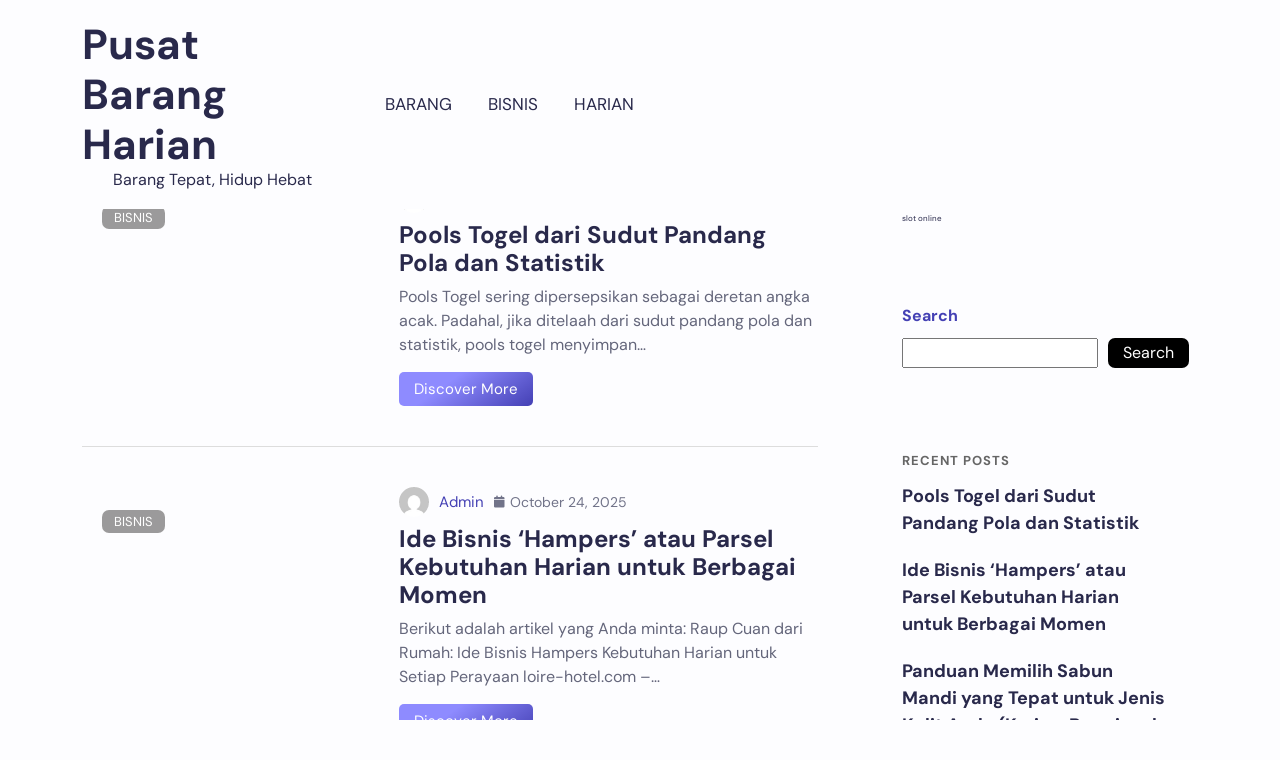

--- FILE ---
content_type: text/html; charset=UTF-8
request_url: https://loire-hotel.com/
body_size: 12315
content:
<!doctype html>
<html lang="en-US">
<head>
	<meta charset="UTF-8">
	<meta name="viewport" content="width=device-width, initial-scale=1">
    <link rel="profile" href="https://gmpg.org/xfn/11">
	<meta name='robots' content='index, follow, max-image-preview:large, max-snippet:-1, max-video-preview:-1' />

	<!-- This site is optimized with the Yoast SEO plugin v26.0 - https://yoast.com/wordpress/plugins/seo/ -->
	<title>Pusat Barang Harian - Barang Tepat, Hidup Hebat</title>
	<meta name="description" content="Barang Tepat, Hidup Hebat" />
	<link rel="canonical" href="https://loire-hotel.com/" />
	<link rel="next" href="https://loire-hotel.com/page/2/" />
	<meta property="og:locale" content="en_US" />
	<meta property="og:type" content="website" />
	<meta property="og:title" content="Pusat Barang Harian" />
	<meta property="og:description" content="Barang Tepat, Hidup Hebat" />
	<meta property="og:url" content="https://loire-hotel.com/" />
	<meta property="og:site_name" content="Pusat Barang Harian" />
	<meta name="twitter:card" content="summary_large_image" />
	<script type="application/ld+json" class="yoast-schema-graph">{"@context":"https://schema.org","@graph":[{"@type":"CollectionPage","@id":"https://loire-hotel.com/","url":"https://loire-hotel.com/","name":"Pusat Barang Harian - Barang Tepat, Hidup Hebat","isPartOf":{"@id":"https://loire-hotel.com/#website"},"description":"Barang Tepat, Hidup Hebat","breadcrumb":{"@id":"https://loire-hotel.com/#breadcrumb"},"inLanguage":"en-US"},{"@type":"BreadcrumbList","@id":"https://loire-hotel.com/#breadcrumb","itemListElement":[{"@type":"ListItem","position":1,"name":"Home"}]},{"@type":"WebSite","@id":"https://loire-hotel.com/#website","url":"https://loire-hotel.com/","name":"Pusat Barang Harian","description":"Barang Tepat, Hidup Hebat","potentialAction":[{"@type":"SearchAction","target":{"@type":"EntryPoint","urlTemplate":"https://loire-hotel.com/?s={search_term_string}"},"query-input":{"@type":"PropertyValueSpecification","valueRequired":true,"valueName":"search_term_string"}}],"inLanguage":"en-US"}]}</script>
	<!-- / Yoast SEO plugin. -->


<link rel="alternate" type="application/rss+xml" title="Pusat Barang Harian &raquo; Feed" href="https://loire-hotel.com/feed/" />
<link rel="alternate" type="application/rss+xml" title="Pusat Barang Harian &raquo; Comments Feed" href="https://loire-hotel.com/comments/feed/" />
<style id='wp-img-auto-sizes-contain-inline-css' type='text/css'>
img:is([sizes=auto i],[sizes^="auto," i]){contain-intrinsic-size:3000px 1500px}
/*# sourceURL=wp-img-auto-sizes-contain-inline-css */
</style>
<style id='wp-emoji-styles-inline-css' type='text/css'>

	img.wp-smiley, img.emoji {
		display: inline !important;
		border: none !important;
		box-shadow: none !important;
		height: 1em !important;
		width: 1em !important;
		margin: 0 0.07em !important;
		vertical-align: -0.1em !important;
		background: none !important;
		padding: 0 !important;
	}
/*# sourceURL=wp-emoji-styles-inline-css */
</style>
<style id='wp-block-library-inline-css' type='text/css'>
:root{--wp-block-synced-color:#7a00df;--wp-block-synced-color--rgb:122,0,223;--wp-bound-block-color:var(--wp-block-synced-color);--wp-editor-canvas-background:#ddd;--wp-admin-theme-color:#007cba;--wp-admin-theme-color--rgb:0,124,186;--wp-admin-theme-color-darker-10:#006ba1;--wp-admin-theme-color-darker-10--rgb:0,107,160.5;--wp-admin-theme-color-darker-20:#005a87;--wp-admin-theme-color-darker-20--rgb:0,90,135;--wp-admin-border-width-focus:2px}@media (min-resolution:192dpi){:root{--wp-admin-border-width-focus:1.5px}}.wp-element-button{cursor:pointer}:root .has-very-light-gray-background-color{background-color:#eee}:root .has-very-dark-gray-background-color{background-color:#313131}:root .has-very-light-gray-color{color:#eee}:root .has-very-dark-gray-color{color:#313131}:root .has-vivid-green-cyan-to-vivid-cyan-blue-gradient-background{background:linear-gradient(135deg,#00d084,#0693e3)}:root .has-purple-crush-gradient-background{background:linear-gradient(135deg,#34e2e4,#4721fb 50%,#ab1dfe)}:root .has-hazy-dawn-gradient-background{background:linear-gradient(135deg,#faaca8,#dad0ec)}:root .has-subdued-olive-gradient-background{background:linear-gradient(135deg,#fafae1,#67a671)}:root .has-atomic-cream-gradient-background{background:linear-gradient(135deg,#fdd79a,#004a59)}:root .has-nightshade-gradient-background{background:linear-gradient(135deg,#330968,#31cdcf)}:root .has-midnight-gradient-background{background:linear-gradient(135deg,#020381,#2874fc)}:root{--wp--preset--font-size--normal:16px;--wp--preset--font-size--huge:42px}.has-regular-font-size{font-size:1em}.has-larger-font-size{font-size:2.625em}.has-normal-font-size{font-size:var(--wp--preset--font-size--normal)}.has-huge-font-size{font-size:var(--wp--preset--font-size--huge)}.has-text-align-center{text-align:center}.has-text-align-left{text-align:left}.has-text-align-right{text-align:right}.has-fit-text{white-space:nowrap!important}#end-resizable-editor-section{display:none}.aligncenter{clear:both}.items-justified-left{justify-content:flex-start}.items-justified-center{justify-content:center}.items-justified-right{justify-content:flex-end}.items-justified-space-between{justify-content:space-between}.screen-reader-text{border:0;clip-path:inset(50%);height:1px;margin:-1px;overflow:hidden;padding:0;position:absolute;width:1px;word-wrap:normal!important}.screen-reader-text:focus{background-color:#ddd;clip-path:none;color:#444;display:block;font-size:1em;height:auto;left:5px;line-height:normal;padding:15px 23px 14px;text-decoration:none;top:5px;width:auto;z-index:100000}html :where(.has-border-color){border-style:solid}html :where([style*=border-top-color]){border-top-style:solid}html :where([style*=border-right-color]){border-right-style:solid}html :where([style*=border-bottom-color]){border-bottom-style:solid}html :where([style*=border-left-color]){border-left-style:solid}html :where([style*=border-width]){border-style:solid}html :where([style*=border-top-width]){border-top-style:solid}html :where([style*=border-right-width]){border-right-style:solid}html :where([style*=border-bottom-width]){border-bottom-style:solid}html :where([style*=border-left-width]){border-left-style:solid}html :where(img[class*=wp-image-]){height:auto;max-width:100%}:where(figure){margin:0 0 1em}html :where(.is-position-sticky){--wp-admin--admin-bar--position-offset:var(--wp-admin--admin-bar--height,0px)}@media screen and (max-width:600px){html :where(.is-position-sticky){--wp-admin--admin-bar--position-offset:0px}}

/*# sourceURL=wp-block-library-inline-css */
</style><style id='wp-block-archives-inline-css' type='text/css'>
.wp-block-archives{box-sizing:border-box}.wp-block-archives-dropdown label{display:block}
/*# sourceURL=https://loire-hotel.com/wp-includes/blocks/archives/style.min.css */
</style>
<style id='wp-block-categories-inline-css' type='text/css'>
.wp-block-categories{box-sizing:border-box}.wp-block-categories.alignleft{margin-right:2em}.wp-block-categories.alignright{margin-left:2em}.wp-block-categories.wp-block-categories-dropdown.aligncenter{text-align:center}.wp-block-categories .wp-block-categories__label{display:block;width:100%}
/*# sourceURL=https://loire-hotel.com/wp-includes/blocks/categories/style.min.css */
</style>
<style id='wp-block-heading-inline-css' type='text/css'>
h1:where(.wp-block-heading).has-background,h2:where(.wp-block-heading).has-background,h3:where(.wp-block-heading).has-background,h4:where(.wp-block-heading).has-background,h5:where(.wp-block-heading).has-background,h6:where(.wp-block-heading).has-background{padding:1.25em 2.375em}h1.has-text-align-left[style*=writing-mode]:where([style*=vertical-lr]),h1.has-text-align-right[style*=writing-mode]:where([style*=vertical-rl]),h2.has-text-align-left[style*=writing-mode]:where([style*=vertical-lr]),h2.has-text-align-right[style*=writing-mode]:where([style*=vertical-rl]),h3.has-text-align-left[style*=writing-mode]:where([style*=vertical-lr]),h3.has-text-align-right[style*=writing-mode]:where([style*=vertical-rl]),h4.has-text-align-left[style*=writing-mode]:where([style*=vertical-lr]),h4.has-text-align-right[style*=writing-mode]:where([style*=vertical-rl]),h5.has-text-align-left[style*=writing-mode]:where([style*=vertical-lr]),h5.has-text-align-right[style*=writing-mode]:where([style*=vertical-rl]),h6.has-text-align-left[style*=writing-mode]:where([style*=vertical-lr]),h6.has-text-align-right[style*=writing-mode]:where([style*=vertical-rl]){rotate:180deg}
/*# sourceURL=https://loire-hotel.com/wp-includes/blocks/heading/style.min.css */
</style>
<style id='wp-block-latest-comments-inline-css' type='text/css'>
ol.wp-block-latest-comments{box-sizing:border-box;margin-left:0}:where(.wp-block-latest-comments:not([style*=line-height] .wp-block-latest-comments__comment)){line-height:1.1}:where(.wp-block-latest-comments:not([style*=line-height] .wp-block-latest-comments__comment-excerpt p)){line-height:1.8}.has-dates :where(.wp-block-latest-comments:not([style*=line-height])),.has-excerpts :where(.wp-block-latest-comments:not([style*=line-height])){line-height:1.5}.wp-block-latest-comments .wp-block-latest-comments{padding-left:0}.wp-block-latest-comments__comment{list-style:none;margin-bottom:1em}.has-avatars .wp-block-latest-comments__comment{list-style:none;min-height:2.25em}.has-avatars .wp-block-latest-comments__comment .wp-block-latest-comments__comment-excerpt,.has-avatars .wp-block-latest-comments__comment .wp-block-latest-comments__comment-meta{margin-left:3.25em}.wp-block-latest-comments__comment-excerpt p{font-size:.875em;margin:.36em 0 1.4em}.wp-block-latest-comments__comment-date{display:block;font-size:.75em}.wp-block-latest-comments .avatar,.wp-block-latest-comments__comment-avatar{border-radius:1.5em;display:block;float:left;height:2.5em;margin-right:.75em;width:2.5em}.wp-block-latest-comments[class*=-font-size] a,.wp-block-latest-comments[style*=font-size] a{font-size:inherit}
/*# sourceURL=https://loire-hotel.com/wp-includes/blocks/latest-comments/style.min.css */
</style>
<style id='wp-block-latest-posts-inline-css' type='text/css'>
.wp-block-latest-posts{box-sizing:border-box}.wp-block-latest-posts.alignleft{margin-right:2em}.wp-block-latest-posts.alignright{margin-left:2em}.wp-block-latest-posts.wp-block-latest-posts__list{list-style:none}.wp-block-latest-posts.wp-block-latest-posts__list li{clear:both;overflow-wrap:break-word}.wp-block-latest-posts.is-grid{display:flex;flex-wrap:wrap}.wp-block-latest-posts.is-grid li{margin:0 1.25em 1.25em 0;width:100%}@media (min-width:600px){.wp-block-latest-posts.columns-2 li{width:calc(50% - .625em)}.wp-block-latest-posts.columns-2 li:nth-child(2n){margin-right:0}.wp-block-latest-posts.columns-3 li{width:calc(33.33333% - .83333em)}.wp-block-latest-posts.columns-3 li:nth-child(3n){margin-right:0}.wp-block-latest-posts.columns-4 li{width:calc(25% - .9375em)}.wp-block-latest-posts.columns-4 li:nth-child(4n){margin-right:0}.wp-block-latest-posts.columns-5 li{width:calc(20% - 1em)}.wp-block-latest-posts.columns-5 li:nth-child(5n){margin-right:0}.wp-block-latest-posts.columns-6 li{width:calc(16.66667% - 1.04167em)}.wp-block-latest-posts.columns-6 li:nth-child(6n){margin-right:0}}:root :where(.wp-block-latest-posts.is-grid){padding:0}:root :where(.wp-block-latest-posts.wp-block-latest-posts__list){padding-left:0}.wp-block-latest-posts__post-author,.wp-block-latest-posts__post-date{display:block;font-size:.8125em}.wp-block-latest-posts__post-excerpt,.wp-block-latest-posts__post-full-content{margin-bottom:1em;margin-top:.5em}.wp-block-latest-posts__featured-image a{display:inline-block}.wp-block-latest-posts__featured-image img{height:auto;max-width:100%;width:auto}.wp-block-latest-posts__featured-image.alignleft{float:left;margin-right:1em}.wp-block-latest-posts__featured-image.alignright{float:right;margin-left:1em}.wp-block-latest-posts__featured-image.aligncenter{margin-bottom:1em;text-align:center}
/*# sourceURL=https://loire-hotel.com/wp-includes/blocks/latest-posts/style.min.css */
</style>
<style id='wp-block-search-inline-css' type='text/css'>
.wp-block-search__button{margin-left:10px;word-break:normal}.wp-block-search__button.has-icon{line-height:0}.wp-block-search__button svg{height:1.25em;min-height:24px;min-width:24px;width:1.25em;fill:currentColor;vertical-align:text-bottom}:where(.wp-block-search__button){border:1px solid #ccc;padding:6px 10px}.wp-block-search__inside-wrapper{display:flex;flex:auto;flex-wrap:nowrap;max-width:100%}.wp-block-search__label{width:100%}.wp-block-search.wp-block-search__button-only .wp-block-search__button{box-sizing:border-box;display:flex;flex-shrink:0;justify-content:center;margin-left:0;max-width:100%}.wp-block-search.wp-block-search__button-only .wp-block-search__inside-wrapper{min-width:0!important;transition-property:width}.wp-block-search.wp-block-search__button-only .wp-block-search__input{flex-basis:100%;transition-duration:.3s}.wp-block-search.wp-block-search__button-only.wp-block-search__searchfield-hidden,.wp-block-search.wp-block-search__button-only.wp-block-search__searchfield-hidden .wp-block-search__inside-wrapper{overflow:hidden}.wp-block-search.wp-block-search__button-only.wp-block-search__searchfield-hidden .wp-block-search__input{border-left-width:0!important;border-right-width:0!important;flex-basis:0;flex-grow:0;margin:0;min-width:0!important;padding-left:0!important;padding-right:0!important;width:0!important}:where(.wp-block-search__input){appearance:none;border:1px solid #949494;flex-grow:1;font-family:inherit;font-size:inherit;font-style:inherit;font-weight:inherit;letter-spacing:inherit;line-height:inherit;margin-left:0;margin-right:0;min-width:3rem;padding:8px;text-decoration:unset!important;text-transform:inherit}:where(.wp-block-search__button-inside .wp-block-search__inside-wrapper){background-color:#fff;border:1px solid #949494;box-sizing:border-box;padding:4px}:where(.wp-block-search__button-inside .wp-block-search__inside-wrapper) .wp-block-search__input{border:none;border-radius:0;padding:0 4px}:where(.wp-block-search__button-inside .wp-block-search__inside-wrapper) .wp-block-search__input:focus{outline:none}:where(.wp-block-search__button-inside .wp-block-search__inside-wrapper) :where(.wp-block-search__button){padding:4px 8px}.wp-block-search.aligncenter .wp-block-search__inside-wrapper{margin:auto}.wp-block[data-align=right] .wp-block-search.wp-block-search__button-only .wp-block-search__inside-wrapper{float:right}
/*# sourceURL=https://loire-hotel.com/wp-includes/blocks/search/style.min.css */
</style>
<style id='wp-block-search-theme-inline-css' type='text/css'>
.wp-block-search .wp-block-search__label{font-weight:700}.wp-block-search__button{border:1px solid #ccc;padding:.375em .625em}
/*# sourceURL=https://loire-hotel.com/wp-includes/blocks/search/theme.min.css */
</style>
<style id='wp-block-group-inline-css' type='text/css'>
.wp-block-group{box-sizing:border-box}:where(.wp-block-group.wp-block-group-is-layout-constrained){position:relative}
/*# sourceURL=https://loire-hotel.com/wp-includes/blocks/group/style.min.css */
</style>
<style id='wp-block-group-theme-inline-css' type='text/css'>
:where(.wp-block-group.has-background){padding:1.25em 2.375em}
/*# sourceURL=https://loire-hotel.com/wp-includes/blocks/group/theme.min.css */
</style>
<style id='global-styles-inline-css' type='text/css'>
:root{--wp--preset--aspect-ratio--square: 1;--wp--preset--aspect-ratio--4-3: 4/3;--wp--preset--aspect-ratio--3-4: 3/4;--wp--preset--aspect-ratio--3-2: 3/2;--wp--preset--aspect-ratio--2-3: 2/3;--wp--preset--aspect-ratio--16-9: 16/9;--wp--preset--aspect-ratio--9-16: 9/16;--wp--preset--color--black: #000000;--wp--preset--color--cyan-bluish-gray: #abb8c3;--wp--preset--color--white: #ffffff;--wp--preset--color--pale-pink: #f78da7;--wp--preset--color--vivid-red: #cf2e2e;--wp--preset--color--luminous-vivid-orange: #ff6900;--wp--preset--color--luminous-vivid-amber: #fcb900;--wp--preset--color--light-green-cyan: #7bdcb5;--wp--preset--color--vivid-green-cyan: #00d084;--wp--preset--color--pale-cyan-blue: #8ed1fc;--wp--preset--color--vivid-cyan-blue: #0693e3;--wp--preset--color--vivid-purple: #9b51e0;--wp--preset--gradient--vivid-cyan-blue-to-vivid-purple: linear-gradient(135deg,rgb(6,147,227) 0%,rgb(155,81,224) 100%);--wp--preset--gradient--light-green-cyan-to-vivid-green-cyan: linear-gradient(135deg,rgb(122,220,180) 0%,rgb(0,208,130) 100%);--wp--preset--gradient--luminous-vivid-amber-to-luminous-vivid-orange: linear-gradient(135deg,rgb(252,185,0) 0%,rgb(255,105,0) 100%);--wp--preset--gradient--luminous-vivid-orange-to-vivid-red: linear-gradient(135deg,rgb(255,105,0) 0%,rgb(207,46,46) 100%);--wp--preset--gradient--very-light-gray-to-cyan-bluish-gray: linear-gradient(135deg,rgb(238,238,238) 0%,rgb(169,184,195) 100%);--wp--preset--gradient--cool-to-warm-spectrum: linear-gradient(135deg,rgb(74,234,220) 0%,rgb(151,120,209) 20%,rgb(207,42,186) 40%,rgb(238,44,130) 60%,rgb(251,105,98) 80%,rgb(254,248,76) 100%);--wp--preset--gradient--blush-light-purple: linear-gradient(135deg,rgb(255,206,236) 0%,rgb(152,150,240) 100%);--wp--preset--gradient--blush-bordeaux: linear-gradient(135deg,rgb(254,205,165) 0%,rgb(254,45,45) 50%,rgb(107,0,62) 100%);--wp--preset--gradient--luminous-dusk: linear-gradient(135deg,rgb(255,203,112) 0%,rgb(199,81,192) 50%,rgb(65,88,208) 100%);--wp--preset--gradient--pale-ocean: linear-gradient(135deg,rgb(255,245,203) 0%,rgb(182,227,212) 50%,rgb(51,167,181) 100%);--wp--preset--gradient--electric-grass: linear-gradient(135deg,rgb(202,248,128) 0%,rgb(113,206,126) 100%);--wp--preset--gradient--midnight: linear-gradient(135deg,rgb(2,3,129) 0%,rgb(40,116,252) 100%);--wp--preset--font-size--small: 13px;--wp--preset--font-size--medium: 20px;--wp--preset--font-size--large: 36px;--wp--preset--font-size--x-large: 42px;--wp--preset--spacing--20: 0.44rem;--wp--preset--spacing--30: 0.67rem;--wp--preset--spacing--40: 1rem;--wp--preset--spacing--50: 1.5rem;--wp--preset--spacing--60: 2.25rem;--wp--preset--spacing--70: 3.38rem;--wp--preset--spacing--80: 5.06rem;--wp--preset--shadow--natural: 6px 6px 9px rgba(0, 0, 0, 0.2);--wp--preset--shadow--deep: 12px 12px 50px rgba(0, 0, 0, 0.4);--wp--preset--shadow--sharp: 6px 6px 0px rgba(0, 0, 0, 0.2);--wp--preset--shadow--outlined: 6px 6px 0px -3px rgb(255, 255, 255), 6px 6px rgb(0, 0, 0);--wp--preset--shadow--crisp: 6px 6px 0px rgb(0, 0, 0);}:where(.is-layout-flex){gap: 0.5em;}:where(.is-layout-grid){gap: 0.5em;}body .is-layout-flex{display: flex;}.is-layout-flex{flex-wrap: wrap;align-items: center;}.is-layout-flex > :is(*, div){margin: 0;}body .is-layout-grid{display: grid;}.is-layout-grid > :is(*, div){margin: 0;}:where(.wp-block-columns.is-layout-flex){gap: 2em;}:where(.wp-block-columns.is-layout-grid){gap: 2em;}:where(.wp-block-post-template.is-layout-flex){gap: 1.25em;}:where(.wp-block-post-template.is-layout-grid){gap: 1.25em;}.has-black-color{color: var(--wp--preset--color--black) !important;}.has-cyan-bluish-gray-color{color: var(--wp--preset--color--cyan-bluish-gray) !important;}.has-white-color{color: var(--wp--preset--color--white) !important;}.has-pale-pink-color{color: var(--wp--preset--color--pale-pink) !important;}.has-vivid-red-color{color: var(--wp--preset--color--vivid-red) !important;}.has-luminous-vivid-orange-color{color: var(--wp--preset--color--luminous-vivid-orange) !important;}.has-luminous-vivid-amber-color{color: var(--wp--preset--color--luminous-vivid-amber) !important;}.has-light-green-cyan-color{color: var(--wp--preset--color--light-green-cyan) !important;}.has-vivid-green-cyan-color{color: var(--wp--preset--color--vivid-green-cyan) !important;}.has-pale-cyan-blue-color{color: var(--wp--preset--color--pale-cyan-blue) !important;}.has-vivid-cyan-blue-color{color: var(--wp--preset--color--vivid-cyan-blue) !important;}.has-vivid-purple-color{color: var(--wp--preset--color--vivid-purple) !important;}.has-black-background-color{background-color: var(--wp--preset--color--black) !important;}.has-cyan-bluish-gray-background-color{background-color: var(--wp--preset--color--cyan-bluish-gray) !important;}.has-white-background-color{background-color: var(--wp--preset--color--white) !important;}.has-pale-pink-background-color{background-color: var(--wp--preset--color--pale-pink) !important;}.has-vivid-red-background-color{background-color: var(--wp--preset--color--vivid-red) !important;}.has-luminous-vivid-orange-background-color{background-color: var(--wp--preset--color--luminous-vivid-orange) !important;}.has-luminous-vivid-amber-background-color{background-color: var(--wp--preset--color--luminous-vivid-amber) !important;}.has-light-green-cyan-background-color{background-color: var(--wp--preset--color--light-green-cyan) !important;}.has-vivid-green-cyan-background-color{background-color: var(--wp--preset--color--vivid-green-cyan) !important;}.has-pale-cyan-blue-background-color{background-color: var(--wp--preset--color--pale-cyan-blue) !important;}.has-vivid-cyan-blue-background-color{background-color: var(--wp--preset--color--vivid-cyan-blue) !important;}.has-vivid-purple-background-color{background-color: var(--wp--preset--color--vivid-purple) !important;}.has-black-border-color{border-color: var(--wp--preset--color--black) !important;}.has-cyan-bluish-gray-border-color{border-color: var(--wp--preset--color--cyan-bluish-gray) !important;}.has-white-border-color{border-color: var(--wp--preset--color--white) !important;}.has-pale-pink-border-color{border-color: var(--wp--preset--color--pale-pink) !important;}.has-vivid-red-border-color{border-color: var(--wp--preset--color--vivid-red) !important;}.has-luminous-vivid-orange-border-color{border-color: var(--wp--preset--color--luminous-vivid-orange) !important;}.has-luminous-vivid-amber-border-color{border-color: var(--wp--preset--color--luminous-vivid-amber) !important;}.has-light-green-cyan-border-color{border-color: var(--wp--preset--color--light-green-cyan) !important;}.has-vivid-green-cyan-border-color{border-color: var(--wp--preset--color--vivid-green-cyan) !important;}.has-pale-cyan-blue-border-color{border-color: var(--wp--preset--color--pale-cyan-blue) !important;}.has-vivid-cyan-blue-border-color{border-color: var(--wp--preset--color--vivid-cyan-blue) !important;}.has-vivid-purple-border-color{border-color: var(--wp--preset--color--vivid-purple) !important;}.has-vivid-cyan-blue-to-vivid-purple-gradient-background{background: var(--wp--preset--gradient--vivid-cyan-blue-to-vivid-purple) !important;}.has-light-green-cyan-to-vivid-green-cyan-gradient-background{background: var(--wp--preset--gradient--light-green-cyan-to-vivid-green-cyan) !important;}.has-luminous-vivid-amber-to-luminous-vivid-orange-gradient-background{background: var(--wp--preset--gradient--luminous-vivid-amber-to-luminous-vivid-orange) !important;}.has-luminous-vivid-orange-to-vivid-red-gradient-background{background: var(--wp--preset--gradient--luminous-vivid-orange-to-vivid-red) !important;}.has-very-light-gray-to-cyan-bluish-gray-gradient-background{background: var(--wp--preset--gradient--very-light-gray-to-cyan-bluish-gray) !important;}.has-cool-to-warm-spectrum-gradient-background{background: var(--wp--preset--gradient--cool-to-warm-spectrum) !important;}.has-blush-light-purple-gradient-background{background: var(--wp--preset--gradient--blush-light-purple) !important;}.has-blush-bordeaux-gradient-background{background: var(--wp--preset--gradient--blush-bordeaux) !important;}.has-luminous-dusk-gradient-background{background: var(--wp--preset--gradient--luminous-dusk) !important;}.has-pale-ocean-gradient-background{background: var(--wp--preset--gradient--pale-ocean) !important;}.has-electric-grass-gradient-background{background: var(--wp--preset--gradient--electric-grass) !important;}.has-midnight-gradient-background{background: var(--wp--preset--gradient--midnight) !important;}.has-small-font-size{font-size: var(--wp--preset--font-size--small) !important;}.has-medium-font-size{font-size: var(--wp--preset--font-size--medium) !important;}.has-large-font-size{font-size: var(--wp--preset--font-size--large) !important;}.has-x-large-font-size{font-size: var(--wp--preset--font-size--x-large) !important;}
/*# sourceURL=global-styles-inline-css */
</style>

<style id='classic-theme-styles-inline-css' type='text/css'>
/*! This file is auto-generated */
.wp-block-button__link{color:#fff;background-color:#32373c;border-radius:9999px;box-shadow:none;text-decoration:none;padding:calc(.667em + 2px) calc(1.333em + 2px);font-size:1.125em}.wp-block-file__button{background:#32373c;color:#fff;text-decoration:none}
/*# sourceURL=/wp-includes/css/classic-themes.min.css */
</style>
<link rel='stylesheet' id='nason-magazine-blog-style-css' href='https://loire-hotel.com/wp-content/themes/nason-magazine-blog/style.css?ver=1.1.0' type='text/css' media='all' />
<link rel='stylesheet' id='nason-magazine-blog-main-style-css' href='https://loire-hotel.com/wp-content/themes/nason-magazine-blog/assets/build/css/main.min.css?ver=1.1.0' type='text/css' media='all' />
<style id='megan-news-magazine-style-inline-inline-css' type='text/css'>
 :root {
           --body-font: DM Sans;
           --heading-font: DM Sans;
           --logo-font: DM Sans;
           --nav-font: DM Sans;
           --header-nav-transform: uppercase;
        }
/*# sourceURL=megan-news-magazine-style-inline-inline-css */
</style>
<link rel='stylesheet' id='megan-news-magazine-google-fonts-css' href='https://loire-hotel.com/wp-content/fonts/5b3e32f031651084e5d24e1ca452dda8.css' type='text/css' media='all' />
<script type="text/javascript" src="https://loire-hotel.com/wp-includes/js/jquery/jquery.min.js?ver=3.7.1" id="jquery-core-js"></script>
<script type="text/javascript" src="https://loire-hotel.com/wp-includes/js/jquery/jquery-migrate.min.js?ver=3.4.1" id="jquery-migrate-js"></script>
<link rel="https://api.w.org/" href="https://loire-hotel.com/wp-json/" /><link rel="EditURI" type="application/rsd+xml" title="RSD" href="https://loire-hotel.com/xmlrpc.php?rsd" />
<meta name="generator" content="WordPress 6.9" />
    <meta http-equiv="Content-Security-Policy" content="upgrade-insecure-requests">
</head>

<body class="home blog wp-embed-responsive wp-theme-nason-magazine-blog boxed">
	    <a class="skip-link screen-reader-text" href="#content">Skip to content</a>

    <header class="head head--v1">
    <div class="head__inner">
        <div class="head__row">
            <div class="container">
                <div class="row align-items-center">
                    <div class="col-6 col-md-3 d-flex justify-content-start align-items-center head--v1__left">
                        
<div class="head__logo">
            <div class="site-identity">
            <h1 class="head__sologan m-0">            <a href="https://loire-hotel.com/" rel="home">Pusat Barang Harian</a>
            <span>Barang Tepat, Hidup Hebat</span>
            </h1>        </div>
    </div>
                    </div>
                    <div class="col-6 col-md-9 d-flex justify-content-md-between justify-content-end">
                        <div class="head__nav">
                            <nav class="nav__desktop" role="navigation" itemscope itemtype="https://schema.org/SiteNavigationElement">
    <ul id="menu-menu-1" class="menu"><li id="menu-item-634" class="menu-item menu-item-type-taxonomy menu-item-object-category menu-item-634"><a href="https://loire-hotel.com/category/barang/">barang</a></li>
<li id="menu-item-635" class="menu-item menu-item-type-taxonomy menu-item-object-category menu-item-635"><a href="https://loire-hotel.com/category/bisnis/">Bisnis</a></li>
<li id="menu-item-636" class="menu-item menu-item-type-taxonomy menu-item-object-category menu-item-636"><a href="https://loire-hotel.com/category/harian/">harian</a></li>
</ul></nav>
                        </div>
                        <div class="head__feature d-flex align-items-center">
                            


                        </div>
                    </div>
                </div>
            </div>
        </div>
    </div>
        
<div class="form-search">
    <div class="form-search__inner">
        <a class="btn-search-close" href="#">
            <i class="fa-solid fa-xmark"></i>
            <label>Press ESC to close</label>
        </a>
        
<form method="get" class="search-form" action="https://loire-hotel.com/">
	<label>
		<input type="search" class="search-field" placeholder="Search" value="" name="s">
	</label>
    <button type="submit" class="search-submit"><i class="fa-solid fa-magnifying-glass"></i></button>
</form>        <div class="form-search__reference">
            <h3>Or check our Popular Categories...</h3>
                                        <ul>
                                            <li><a href="https://loire-hotel.com/category/barang/">barang</a></li>
                                            <li><a href="https://loire-hotel.com/category/bisnis/">Bisnis</a></li>
                                            <li><a href="https://loire-hotel.com/category/consumer-business/">Consumer Business</a></li>
                                            <li><a href="https://loire-hotel.com/category/edukasi-referensi/">Edukasi &amp; Referensi</a></li>
                                            <li><a href="https://loire-hotel.com/category/harian/">harian</a></li>
                                            <li><a href="https://loire-hotel.com/category/harian-tips-trik/">Harian (Tips &amp; Trik)</a></li>
                                            <li><a href="https://loire-hotel.com/category/konsumen-bisnis-digital/">Konsumen &amp; Bisnis Digital</a></li>
                                            <li><a href="https://loire-hotel.com/category/konsumen-bisnis/">Konsumen Bisnis</a></li>
                                            <li><a href="https://loire-hotel.com/category/uncategorized/">Uncategorized</a></li>
                                    </ul>
                    </div>
    </div>
</div>

</header>

<main id="content">
    <main class="site-main home mt-4" id="content">
        <section class="area-category">
        <div class="container">
            <div class="">
                <div class="row">
                                        <div class="col-12 col-md-8 mb-3 mb-md-0">
                        <div class="row">
                                                            
<div id="post-670" class="post-list__item mb-lg-6 post_standard">
    <div class="post-list__item--inner">
        <div class="row">
            <div class="col-12 col-md-5 mb-3 mb-md-0 ">
                <div class="position-relative">
                    <a href="https://loire-hotel.com/pools-togel-dari-sudut-pandang-pola-dan-statistik/">
                        <figure class="image-default lazy ratio32 " data-src="https://loire-hotel.com/wp-content/uploads/2025/12/prediksi-togel-akurat-600x312.webp"></figure>
                    </a>
                    <div class="entry__cat-read">
                                <div class="entry mt-0 d-flex justify-content-between c-white pd-20">
                                                    <span class="entry__category order-2"><ul class="post-categories">
	<li><a href="https://loire-hotel.com/category/bisnis/" rel="category tag">Bisnis</a></li></ul></span>
                                        <span class="entry__read-time order-4"><i class="fa-solid fa-clock"></i> 1 Min Read</span>
                                            </div>
                            </div>
                </div>
            </div>
            <div class="col-12 col-md-7">
                <div class="post-list__item--content">
                    <div class="entry">
                                <div class="entry mb-2">
                            <span class="entry__author "><span class="entry-author"><a href="https://loire-hotel.com/author/admin/"><img alt='' src='https://secure.gravatar.com/avatar/a31a2d3ef404cec384611f6134b0516c7558248880c1d1b2711c35eb2e724d7f?s=96&#038;d=mm&#038;r=g' srcset='https://secure.gravatar.com/avatar/a31a2d3ef404cec384611f6134b0516c7558248880c1d1b2711c35eb2e724d7f?s=192&#038;d=mm&#038;r=g 2x' class='avatar avatar-96 photo' height='96' width='96' decoding='async'/>admin</a></span></span>
                                        <span class="entry__date "><i class="fa-solid fa-calendar"></i> December 30, 2025 </span>
                                                                    </div>
                            </div>
                    <h3 class="post-list__title">
                        <a href="https://loire-hotel.com/pools-togel-dari-sudut-pandang-pola-dan-statistik/">Pools Togel dari Sudut Pandang Pola dan Statistik</a>
                    </h3>
                    <div class="post-list__sub">
                        Pools Togel sering dipersepsikan sebagai deretan angka acak. Padahal, jika ditelaah dari sudut pandang pola dan statistik, pools togel menyimpan&hellip;                    </div>
                    <div class="post-list__btn">
                        <a href="https://loire-hotel.com/pools-togel-dari-sudut-pandang-pola-dan-statistik/" title="Pools Togel dari Sudut Pandang Pola dan Statistik">Discover More</a>
                    </div>
                </div>
            </div>
        </div>
    </div>
</div>
<div id="post-666" class="post-list__item mb-lg-6 post_standard">
    <div class="post-list__item--inner">
        <div class="row">
            <div class="col-12 col-md-5 mb-3 mb-md-0 ">
                <div class="position-relative">
                    <a href="https://loire-hotel.com/ide-bisnis-hampers-atau-parsel-kebutuhan-harian-untuk-berbagai-momen/">
                        <figure class="image-default lazy ratio32 " data-src="https://loire-hotel.com/wp-content/uploads/2025/10/Lucid_Realism_Gambar_realistis_dari_Ide_Bisnis_Hampers_atau_Pa_0-600x338.jpg"></figure>
                    </a>
                    <div class="entry__cat-read">
                                <div class="entry mt-0 d-flex justify-content-between c-white pd-20">
                                                    <span class="entry__category order-2"><ul class="post-categories">
	<li><a href="https://loire-hotel.com/category/bisnis/" rel="category tag">Bisnis</a></li></ul></span>
                                        <span class="entry__read-time order-4"><i class="fa-solid fa-clock"></i> 1 Min Read</span>
                                            </div>
                            </div>
                </div>
            </div>
            <div class="col-12 col-md-7">
                <div class="post-list__item--content">
                    <div class="entry">
                                <div class="entry mb-2">
                            <span class="entry__author "><span class="entry-author"><a href="https://loire-hotel.com/author/admin/"><img alt='' src='https://secure.gravatar.com/avatar/a31a2d3ef404cec384611f6134b0516c7558248880c1d1b2711c35eb2e724d7f?s=96&#038;d=mm&#038;r=g' srcset='https://secure.gravatar.com/avatar/a31a2d3ef404cec384611f6134b0516c7558248880c1d1b2711c35eb2e724d7f?s=192&#038;d=mm&#038;r=g 2x' class='avatar avatar-96 photo' height='96' width='96' decoding='async'/>admin</a></span></span>
                                        <span class="entry__date "><i class="fa-solid fa-calendar"></i> October 24, 2025 </span>
                                                                    </div>
                            </div>
                    <h3 class="post-list__title">
                        <a href="https://loire-hotel.com/ide-bisnis-hampers-atau-parsel-kebutuhan-harian-untuk-berbagai-momen/">Ide Bisnis &#8216;Hampers&#8217; atau Parsel Kebutuhan Harian untuk Berbagai Momen</a>
                    </h3>
                    <div class="post-list__sub">
                        Berikut adalah artikel yang Anda minta: Raup Cuan dari Rumah: Ide Bisnis Hampers Kebutuhan Harian untuk Setiap Perayaan loire-hotel.com &#8211;&hellip;                    </div>
                    <div class="post-list__btn">
                        <a href="https://loire-hotel.com/ide-bisnis-hampers-atau-parsel-kebutuhan-harian-untuk-berbagai-momen/" title="Ide Bisnis &#8216;Hampers&#8217; atau Parsel Kebutuhan Harian untuk Berbagai Momen">Discover More</a>
                    </div>
                </div>
            </div>
        </div>
    </div>
</div>
<div id="post-661" class="post-list__item mb-lg-6 post_standard">
    <div class="post-list__item--inner">
        <div class="row">
            <div class="col-12 col-md-5 mb-3 mb-md-0 ">
                <div class="position-relative">
                    <a href="https://loire-hotel.com/panduan-memilih-sabun-mandi-yang-tepat-untuk-jenis-kulit-anda-kering-berminyak-sensitif/">
                        <figure class="image-default lazy ratio32 " data-src="https://loire-hotel.com/wp-content/uploads/2025/10/memilih-sabun-mandi-loire-hotel-600x600.webp"></figure>
                    </a>
                    <div class="entry__cat-read">
                                <div class="entry mt-0 d-flex justify-content-between c-white pd-20">
                                                    <span class="entry__category order-2"><ul class="post-categories">
	<li><a href="https://loire-hotel.com/category/barang/" rel="category tag">barang</a></li></ul></span>
                                        <span class="entry__read-time order-4"><i class="fa-solid fa-clock"></i> 1 Min Read</span>
                                            </div>
                            </div>
                </div>
            </div>
            <div class="col-12 col-md-7">
                <div class="post-list__item--content">
                    <div class="entry">
                                <div class="entry mb-2">
                            <span class="entry__author "><span class="entry-author"><a href="https://loire-hotel.com/author/safiya-balewa/"><img alt='' src='https://secure.gravatar.com/avatar/e7f55da11991897e2d989cdaba09066c2b6fb22ced4772ccc901f61ecd2021fa?s=96&#038;d=mm&#038;r=g' srcset='https://secure.gravatar.com/avatar/e7f55da11991897e2d989cdaba09066c2b6fb22ced4772ccc901f61ecd2021fa?s=192&#038;d=mm&#038;r=g 2x' class='avatar avatar-96 photo' height='96' width='96' decoding='async'/>Safiya Balewa</a></span></span>
                                        <span class="entry__date "><i class="fa-solid fa-calendar"></i> October 17, 2025 </span>
                                                                    </div>
                            </div>
                    <h3 class="post-list__title">
                        <a href="https://loire-hotel.com/panduan-memilih-sabun-mandi-yang-tepat-untuk-jenis-kulit-anda-kering-berminyak-sensitif/">Panduan Memilih Sabun Mandi yang Tepat untuk Jenis Kulit Anda (Kering, Berminyak, Sensitif)</a>
                    </h3>
                    <div class="post-list__sub">
                        loire-hotel.com &#8211; Setiap orang punya jenis kulit yang berbeda, dan percaya atau nggak — sabun mandi yang lo pakai tiap&hellip;                    </div>
                    <div class="post-list__btn">
                        <a href="https://loire-hotel.com/panduan-memilih-sabun-mandi-yang-tepat-untuk-jenis-kulit-anda-kering-berminyak-sensitif/" title="Panduan Memilih Sabun Mandi yang Tepat untuk Jenis Kulit Anda (Kering, Berminyak, Sensitif)">Discover More</a>
                    </div>
                </div>
            </div>
        </div>
    </div>
</div>
<div id="post-658" class="post-list__item mb-lg-6 post_standard">
    <div class="post-list__item--inner">
        <div class="row">
            <div class="col-12 col-md-5 mb-3 mb-md-0 ">
                <div class="position-relative">
                    <a href="https://loire-hotel.com/transformasi-konsumen-bisnis-e-commerce/">
                        <figure class="image-default lazy ratio32 " data-src="https://loire-hotel.com/wp-content/uploads/2025/10/Lucid_Realism_Gambar_realistis_dari_Transformasi_Konsumen_Bisn_0-600x338.jpg"></figure>
                    </a>
                    <div class="entry__cat-read">
                                <div class="entry mt-0 d-flex justify-content-between c-white pd-20">
                                                    <span class="entry__category order-2"><ul class="post-categories">
	<li><a href="https://loire-hotel.com/category/konsumen-bisnis-digital/" rel="category tag">Konsumen &amp; Bisnis Digital</a></li></ul></span>
                                        <span class="entry__read-time order-4"><i class="fa-solid fa-clock"></i> 1 Min Read</span>
                                            </div>
                            </div>
                </div>
            </div>
            <div class="col-12 col-md-7">
                <div class="post-list__item--content">
                    <div class="entry">
                                <div class="entry mb-2">
                            <span class="entry__author "><span class="entry-author"><a href="https://loire-hotel.com/author/admin/"><img alt='' src='https://secure.gravatar.com/avatar/a31a2d3ef404cec384611f6134b0516c7558248880c1d1b2711c35eb2e724d7f?s=96&#038;d=mm&#038;r=g' srcset='https://secure.gravatar.com/avatar/a31a2d3ef404cec384611f6134b0516c7558248880c1d1b2711c35eb2e724d7f?s=192&#038;d=mm&#038;r=g 2x' class='avatar avatar-96 photo' height='96' width='96' loading='lazy' decoding='async'/>admin</a></span></span>
                                        <span class="entry__date "><i class="fa-solid fa-calendar"></i> October 11, 2025 </span>
                                                                    </div>
                            </div>
                    <h3 class="post-list__title">
                        <a href="https://loire-hotel.com/transformasi-konsumen-bisnis-e-commerce/">Transformasi Konsumen Bisnis E-Commerce</a>
                    </h3>
                    <div class="post-list__sub">
                        Berikut adalah artikel yang Anda minta: Evolusi Belanja Online: Bagaimana Konsumen Mengubah Lanskap E-Commerce loire-hotel.com &#8211; Di era digital yang&hellip;                    </div>
                    <div class="post-list__btn">
                        <a href="https://loire-hotel.com/transformasi-konsumen-bisnis-e-commerce/" title="Transformasi Konsumen Bisnis E-Commerce">Discover More</a>
                    </div>
                </div>
            </div>
        </div>
    </div>
</div>
<div id="post-656" class="post-list__item mb-lg-6 post_standard">
    <div class="post-list__item--inner">
        <div class="row">
            <div class="col-12 col-md-5 mb-3 mb-md-0 ">
                <div class="position-relative">
                    <a href="https://loire-hotel.com/belajar-bijak-referensi-edukasi-sebagai-investasi-pengetahuan/">
                        <figure class="image-default lazy ratio32 " data-src="https://loire-hotel.com/wp-content/uploads/2025/10/Lucid_Realism_Gambar_realistis_dari_Belajar_Bijak_Referensi_Ed_0-600x338.jpg"></figure>
                    </a>
                    <div class="entry__cat-read">
                                <div class="entry mt-0 d-flex justify-content-between c-white pd-20">
                                                    <span class="entry__category order-2"><ul class="post-categories">
	<li><a href="https://loire-hotel.com/category/edukasi-referensi/" rel="category tag">Edukasi &amp; Referensi</a></li></ul></span>
                                        <span class="entry__read-time order-4"><i class="fa-solid fa-clock"></i> 1 Min Read</span>
                                            </div>
                            </div>
                </div>
            </div>
            <div class="col-12 col-md-7">
                <div class="post-list__item--content">
                    <div class="entry">
                                <div class="entry mb-2">
                            <span class="entry__author "><span class="entry-author"><a href="https://loire-hotel.com/author/admin/"><img alt='' src='https://secure.gravatar.com/avatar/a31a2d3ef404cec384611f6134b0516c7558248880c1d1b2711c35eb2e724d7f?s=96&#038;d=mm&#038;r=g' srcset='https://secure.gravatar.com/avatar/a31a2d3ef404cec384611f6134b0516c7558248880c1d1b2711c35eb2e724d7f?s=192&#038;d=mm&#038;r=g 2x' class='avatar avatar-96 photo' height='96' width='96' loading='lazy' decoding='async'/>admin</a></span></span>
                                        <span class="entry__date "><i class="fa-solid fa-calendar"></i> October 07, 2025 </span>
                                                                    </div>
                            </div>
                    <h3 class="post-list__title">
                        <a href="https://loire-hotel.com/belajar-bijak-referensi-edukasi-sebagai-investasi-pengetahuan/">Belajar Bijak: Referensi Edukasi sebagai Investasi Pengetahuan</a>
                    </h3>
                    <div class="post-list__sub">
                        Berikut adalah artikelnya: Menjelajahi Ilmu Pengetahuan: Mengapa Referensi Edukasi adalah Investasi Masa Depan loire-hotel.com &#8211; Di era informasi yang serba&hellip;                    </div>
                    <div class="post-list__btn">
                        <a href="https://loire-hotel.com/belajar-bijak-referensi-edukasi-sebagai-investasi-pengetahuan/" title="Belajar Bijak: Referensi Edukasi sebagai Investasi Pengetahuan">Discover More</a>
                    </div>
                </div>
            </div>
        </div>
    </div>
</div>
<div id="post-654" class="post-list__item mb-lg-6 post_standard">
    <div class="post-list__item--inner">
        <div class="row">
            <div class="col-12 col-md-5 mb-3 mb-md-0 ">
                <div class="position-relative">
                    <a href="https://loire-hotel.com/jadwal-bersih-bersih-rumah-efektif-dalam-30-menit-setiap-hari/">
                        <figure class="image-default lazy ratio32 " data-src="https://loire-hotel.com/wp-content/uploads/2025/10/Lucid_Realism_Gambar_realistis_dari__Jadwal_BersihBersih_Rumah_0-600x338.jpg"></figure>
                    </a>
                    <div class="entry__cat-read">
                                <div class="entry mt-0 d-flex justify-content-between c-white pd-20">
                                                    <span class="entry__category order-2"><ul class="post-categories">
	<li><a href="https://loire-hotel.com/category/harian-tips-trik/" rel="category tag">Harian (Tips &amp; Trik)</a></li></ul></span>
                                        <span class="entry__read-time order-4"><i class="fa-solid fa-clock"></i> 1 Min Read</span>
                                            </div>
                            </div>
                </div>
            </div>
            <div class="col-12 col-md-7">
                <div class="post-list__item--content">
                    <div class="entry">
                                <div class="entry mb-2">
                            <span class="entry__author "><span class="entry-author"><a href="https://loire-hotel.com/author/safiya-balewa/"><img alt='' src='https://secure.gravatar.com/avatar/e7f55da11991897e2d989cdaba09066c2b6fb22ced4772ccc901f61ecd2021fa?s=96&#038;d=mm&#038;r=g' srcset='https://secure.gravatar.com/avatar/e7f55da11991897e2d989cdaba09066c2b6fb22ced4772ccc901f61ecd2021fa?s=192&#038;d=mm&#038;r=g 2x' class='avatar avatar-96 photo' height='96' width='96' loading='lazy' decoding='async'/>Safiya Balewa</a></span></span>
                                        <span class="entry__date "><i class="fa-solid fa-calendar"></i> October 01, 2025 </span>
                                                                    </div>
                            </div>
                    <h3 class="post-list__title">
                        <a href="https://loire-hotel.com/jadwal-bersih-bersih-rumah-efektif-dalam-30-menit-setiap-hari/">Jadwal Bersih-Bersih Rumah Efektif dalam 30 Menit Setiap Hari</a>
                    </h3>
                    <div class="post-list__sub">
                        Berikut adalah artikel yang Anda minta: Rumah Bersih dan Rapi: Rahasia Jadwal 30 Menit Setiap Hari loire-hotel.com &#8211; Siapa bilang&hellip;                    </div>
                    <div class="post-list__btn">
                        <a href="https://loire-hotel.com/jadwal-bersih-bersih-rumah-efektif-dalam-30-menit-setiap-hari/" title="Jadwal Bersih-Bersih Rumah Efektif dalam 30 Menit Setiap Hari">Discover More</a>
                    </div>
                </div>
            </div>
        </div>
    </div>
</div>
<div id="post-639" class="post-list__item mb-lg-6 post_standard">
    <div class="post-list__item--inner">
        <div class="row">
            <div class="col-12 col-md-5 mb-3 mb-md-0 ">
                <div class="position-relative">
                    <a href="https://loire-hotel.com/pola-konsumen-bisnis-generasi-digital/">
                        <figure class="image-default lazy ratio32 " data-src="https://loire-hotel.com/wp-content/uploads/2025/09/Lucid_Realism_Gambar_realistis_dari_Pola_Konsumen_Bisnis_Gener_0-600x338.jpg"></figure>
                    </a>
                    <div class="entry__cat-read">
                                <div class="entry mt-0 d-flex justify-content-between c-white pd-20">
                                                    <span class="entry__category order-2"><ul class="post-categories">
	<li><a href="https://loire-hotel.com/category/consumer-business/" rel="category tag">Consumer Business</a></li></ul></span>
                                        <span class="entry__read-time order-4"><i class="fa-solid fa-clock"></i> 1 Min Read</span>
                                            </div>
                            </div>
                </div>
            </div>
            <div class="col-12 col-md-7">
                <div class="post-list__item--content">
                    <div class="entry">
                                <div class="entry mb-2">
                            <span class="entry__author "><span class="entry-author"><a href="https://loire-hotel.com/author/admin/"><img alt='' src='https://secure.gravatar.com/avatar/a31a2d3ef404cec384611f6134b0516c7558248880c1d1b2711c35eb2e724d7f?s=96&#038;d=mm&#038;r=g' srcset='https://secure.gravatar.com/avatar/a31a2d3ef404cec384611f6134b0516c7558248880c1d1b2711c35eb2e724d7f?s=192&#038;d=mm&#038;r=g 2x' class='avatar avatar-96 photo' height='96' width='96' loading='lazy' decoding='async'/>admin</a></span></span>
                                        <span class="entry__date "><i class="fa-solid fa-calendar"></i> September 13, 2025 </span>
                                                                    </div>
                            </div>
                    <h3 class="post-list__title">
                        <a href="https://loire-hotel.com/pola-konsumen-bisnis-generasi-digital/">Pola Konsumen Bisnis Generasi Digital</a>
                    </h3>
                    <div class="post-list__sub">
                        Memahami Pola Konsumen Bisnis Generasi Digital: Kunci Sukses di Era Modern loire-hotel.com &#8211; Dunia bisnis terus bertransformasi dengan pesatnya perkembangan&hellip;                    </div>
                    <div class="post-list__btn">
                        <a href="https://loire-hotel.com/pola-konsumen-bisnis-generasi-digital/" title="Pola Konsumen Bisnis Generasi Digital">Discover More</a>
                    </div>
                </div>
            </div>
        </div>
    </div>
</div>
<div id="post-637" class="post-list__item mb-lg-6 post_standard">
    <div class="post-list__item--inner">
        <div class="row">
            <div class="col-12 col-md-5 mb-3 mb-md-0 ">
                <div class="position-relative">
                    <a href="https://loire-hotel.com/pusat-barang-harian/">
                        <figure class="image-default lazy ratio32 " data-src="https://loire-hotel.com/wp-content/uploads/2025/09/Lucid_Realism_Gambar_realistis_dari_Pusat_Barang_Harian_modern_0.jpg"></figure>
                    </a>
                    <div class="entry__cat-read">
                                <div class="entry mt-0 d-flex justify-content-between c-white pd-20">
                                                    <span class="entry__category order-2"><ul class="post-categories">
	<li><a href="https://loire-hotel.com/category/konsumen-bisnis/" rel="category tag">Konsumen Bisnis</a></li></ul></span>
                                        <span class="entry__read-time order-4"><i class="fa-solid fa-clock"></i> 1 Min Read</span>
                                            </div>
                            </div>
                </div>
            </div>
            <div class="col-12 col-md-7">
                <div class="post-list__item--content">
                    <div class="entry">
                                <div class="entry mb-2">
                            <span class="entry__author "><span class="entry-author"><a href="https://loire-hotel.com/author/"><img alt='' src='https://secure.gravatar.com/avatar/?s=96&#038;d=mm&#038;r=g' srcset='https://secure.gravatar.com/avatar/?s=192&#038;d=mm&#038;r=g 2x' class='avatar avatar-96 photo avatar-default' height='96' width='96' loading='lazy' decoding='async'/></a></span></span>
                                        <span class="entry__date "><i class="fa-solid fa-calendar"></i> September 02, 2025 </span>
                                                                    </div>
                            </div>
                    <h3 class="post-list__title">
                        <a href="https://loire-hotel.com/pusat-barang-harian/">Pusat Barang Harian</a>
                    </h3>
                    <div class="post-list__sub">
                        Pusat Barang Harian: Kunci Efisiensi dan Kenyamanan Hidup Anda Pusat Barang Harian: Kunci Efisiensi dan Kenyamanan Hidup Anda loire-hotel.com &#8211;&hellip;                    </div>
                    <div class="post-list__btn">
                        <a href="https://loire-hotel.com/pusat-barang-harian/" title="Pusat Barang Harian">Discover More</a>
                    </div>
                </div>
            </div>
        </div>
    </div>
</div>
<div id="post-632" class="post-list__item mb-lg-6 post_standard">
    <div class="post-list__item--inner">
        <div class="row">
            <div class="col-12 col-md-5 mb-3 mb-md-0 ">
                <div class="position-relative">
                    <a href="https://loire-hotel.com/loire-hotel-keramahan-di-atas-ekspektasi/">
                        <figure class="image-default lazy ratio32 " data-src="https://loire-hotel.com/wp-content/uploads/2025/08/Leonardo_Phoenix_10_A_luxurious_hotel_in_the_Loire_Valley_with_0.jpg"></figure>
                    </a>
                    <div class="entry__cat-read">
                                <div class="entry mt-0 d-flex justify-content-between c-white pd-20">
                                                    <span class="entry__category order-2"><ul class="post-categories">
	<li><a href="https://loire-hotel.com/category/bisnis/" rel="category tag">Bisnis</a></li></ul></span>
                                        <span class="entry__read-time order-4"><i class="fa-solid fa-clock"></i> 1 Min Read</span>
                                            </div>
                            </div>
                </div>
            </div>
            <div class="col-12 col-md-7">
                <div class="post-list__item--content">
                    <div class="entry">
                                <div class="entry mb-2">
                            <span class="entry__author "><span class="entry-author"><a href="https://loire-hotel.com/author/admin/"><img alt='' src='https://secure.gravatar.com/avatar/a31a2d3ef404cec384611f6134b0516c7558248880c1d1b2711c35eb2e724d7f?s=96&#038;d=mm&#038;r=g' srcset='https://secure.gravatar.com/avatar/a31a2d3ef404cec384611f6134b0516c7558248880c1d1b2711c35eb2e724d7f?s=192&#038;d=mm&#038;r=g 2x' class='avatar avatar-96 photo' height='96' width='96' loading='lazy' decoding='async'/>admin</a></span></span>
                                        <span class="entry__date "><i class="fa-solid fa-calendar"></i> August 29, 2025 </span>
                                                                    </div>
                            </div>
                    <h3 class="post-list__title">
                        <a href="https://loire-hotel.com/loire-hotel-keramahan-di-atas-ekspektasi/">Loire Hotel: Keramahan di Atas Ekspektasi</a>
                    </h3>
                    <div class="post-list__sub">
                        Loire Hotel: Pengalaman Menginap yang Melebihi Harapan loire-hotel.com &#8211; Memilih hotel yang tepat bisa jadi kunci utama dalam menikmati liburan&hellip;                    </div>
                    <div class="post-list__btn">
                        <a href="https://loire-hotel.com/loire-hotel-keramahan-di-atas-ekspektasi/" title="Loire Hotel: Keramahan di Atas Ekspektasi">Discover More</a>
                    </div>
                </div>
            </div>
        </div>
    </div>
</div>
<div id="post-626" class="post-list__item mb-lg-6 post_standard">
    <div class="post-list__item--inner">
        <div class="row">
            <div class="col-12 col-md-5 mb-3 mb-md-0 ">
                <div class="position-relative">
                    <a href="https://loire-hotel.com/bolagila-jowo-pools-menikmati-pengalaman-terbaik-no-1/">
                        <figure class="image-default lazy ratio32 " data-src="https://loire-hotel.com/wp-content/uploads/2025/08/jembox-7.jpg"></figure>
                    </a>
                    <div class="entry__cat-read">
                                <div class="entry mt-0 d-flex justify-content-between c-white pd-20">
                                                    <span class="entry__category order-2">Uncategorized</span>
                                        <span class="entry__read-time order-4"><i class="fa-solid fa-clock"></i> 1 Min Read</span>
                                            </div>
                            </div>
                </div>
            </div>
            <div class="col-12 col-md-7">
                <div class="post-list__item--content">
                    <div class="entry">
                                <div class="entry mb-2">
                            <span class="entry__author "><span class="entry-author"><a href="https://loire-hotel.com/author/safiya-balewa/"><img alt='' src='https://secure.gravatar.com/avatar/e7f55da11991897e2d989cdaba09066c2b6fb22ced4772ccc901f61ecd2021fa?s=96&#038;d=mm&#038;r=g' srcset='https://secure.gravatar.com/avatar/e7f55da11991897e2d989cdaba09066c2b6fb22ced4772ccc901f61ecd2021fa?s=192&#038;d=mm&#038;r=g 2x' class='avatar avatar-96 photo' height='96' width='96' loading='lazy' decoding='async'/>Safiya Balewa</a></span></span>
                                        <span class="entry__date "><i class="fa-solid fa-calendar"></i> August 06, 2025 </span>
                                                                    </div>
                            </div>
                    <h3 class="post-list__title">
                        <a href="https://loire-hotel.com/bolagila-jowo-pools-menikmati-pengalaman-terbaik-no-1/">Bolagila Jowo Pools: Menikmati Pengalaman Terbaik No.1</a>
                    </h3>
                    <div class="post-list__sub">
                        Loire-hotel.com &#8211; Dunia permainan angka dan hiburan daring semakin ramai belakangan ini. Di tengah berbagai pilihan platform, Bolagila Jowo Pools&hellip;                    </div>
                    <div class="post-list__btn">
                        <a href="https://loire-hotel.com/bolagila-jowo-pools-menikmati-pengalaman-terbaik-no-1/" title="Bolagila Jowo Pools: Menikmati Pengalaman Terbaik No.1">Discover More</a>
                    </div>
                </div>
            </div>
        </div>
    </div>
</div>                        </div>
                        <div class="pagination"><div class="pagination__inner"><ul class='page-numbers'>
	<li><span aria-current="page" class="page-numbers current">1</span></li>
	<li><a class="page-numbers" href="https://loire-hotel.com/page/2/">2</a></li>
	<li><a class="page-numbers" href="https://loire-hotel.com/page/3/">3</a></li>
	<li><span class="page-numbers dots">&hellip;</span></li>
	<li><a class="page-numbers" href="https://loire-hotel.com/page/32/">32</a></li>
	<li><a class="next page-numbers" href="https://loire-hotel.com/page/2/">Next</a></li>
</ul>
</div></div>                    </div>
                    <div class="col-12 col-md-4 sidebar-fixed">
                        
<aside id="secondary" class="widget-area">
	<section id="custom_html-3" class="widget_text widget widget_custom_html"><div class="textwidget custom-html-widget"><aside style="font-size:08px;line-height:1.4;">
<a href="https://bfox.co.id/">slot online</a>
</aside></div></section><section id="block-2" class="widget widget_block widget_search"><form role="search" method="get" action="https://loire-hotel.com/" class="wp-block-search__button-outside wp-block-search__text-button wp-block-search"    ><label class="wp-block-search__label" for="wp-block-search__input-1" >Search</label><div class="wp-block-search__inside-wrapper" ><input class="wp-block-search__input" id="wp-block-search__input-1" placeholder="" value="" type="search" name="s" required /><button aria-label="Search" class="wp-block-search__button wp-element-button" type="submit" >Search</button></div></form></section><section id="block-3" class="widget widget_block"><div class="wp-block-group"><div class="wp-block-group__inner-container is-layout-flow wp-block-group-is-layout-flow"><h2 class="wp-block-heading">Recent Posts</h2><ul class="wp-block-latest-posts__list wp-block-latest-posts"><li><a class="wp-block-latest-posts__post-title" href="https://loire-hotel.com/pools-togel-dari-sudut-pandang-pola-dan-statistik/">Pools Togel dari Sudut Pandang Pola dan Statistik</a></li>
<li><a class="wp-block-latest-posts__post-title" href="https://loire-hotel.com/ide-bisnis-hampers-atau-parsel-kebutuhan-harian-untuk-berbagai-momen/">Ide Bisnis &#8216;Hampers&#8217; atau Parsel Kebutuhan Harian untuk Berbagai Momen</a></li>
<li><a class="wp-block-latest-posts__post-title" href="https://loire-hotel.com/panduan-memilih-sabun-mandi-yang-tepat-untuk-jenis-kulit-anda-kering-berminyak-sensitif/">Panduan Memilih Sabun Mandi yang Tepat untuk Jenis Kulit Anda (Kering, Berminyak, Sensitif)</a></li>
<li><a class="wp-block-latest-posts__post-title" href="https://loire-hotel.com/transformasi-konsumen-bisnis-e-commerce/">Transformasi Konsumen Bisnis E-Commerce</a></li>
<li><a class="wp-block-latest-posts__post-title" href="https://loire-hotel.com/belajar-bijak-referensi-edukasi-sebagai-investasi-pengetahuan/">Belajar Bijak: Referensi Edukasi sebagai Investasi Pengetahuan</a></li>
</ul></div></div></section><section id="block-4" class="widget widget_block"><div class="wp-block-group"><div class="wp-block-group__inner-container is-layout-flow wp-block-group-is-layout-flow"><h2 class="wp-block-heading">Recent Comments</h2><ol class="wp-block-latest-comments"><li class="wp-block-latest-comments__comment"><article><footer class="wp-block-latest-comments__comment-meta"><a class="wp-block-latest-comments__comment-author" href="https://wordpress.org/">A WordPress Commenter</a> on <a class="wp-block-latest-comments__comment-link" href="https://loire-hotel.com/hello-world/#comment-1">Hello world!</a></footer></article></li></ol></div></div></section><section id="block-5" class="widget widget_block"><div class="wp-block-group"><div class="wp-block-group__inner-container is-layout-flow wp-block-group-is-layout-flow"><h2 class="wp-block-heading">Archives</h2><ul class="wp-block-archives-list wp-block-archives">	<li><a href='https://loire-hotel.com/2025/12/'>December 2025</a></li>
	<li><a href='https://loire-hotel.com/2025/10/'>October 2025</a></li>
	<li><a href='https://loire-hotel.com/2025/09/'>September 2025</a></li>
	<li><a href='https://loire-hotel.com/2025/08/'>August 2025</a></li>
	<li><a href='https://loire-hotel.com/2025/05/'>May 2025</a></li>
	<li><a href='https://loire-hotel.com/2025/03/'>March 2025</a></li>
	<li><a href='https://loire-hotel.com/2025/02/'>February 2025</a></li>
	<li><a href='https://loire-hotel.com/2025/01/'>January 2025</a></li>
	<li><a href='https://loire-hotel.com/2024/12/'>December 2024</a></li>
	<li><a href='https://loire-hotel.com/2024/11/'>November 2024</a></li>
	<li><a href='https://loire-hotel.com/2024/10/'>October 2024</a></li>
	<li><a href='https://loire-hotel.com/2024/09/'>September 2024</a></li>
	<li><a href='https://loire-hotel.com/2024/08/'>August 2024</a></li>
	<li><a href='https://loire-hotel.com/2024/07/'>July 2024</a></li>
</ul></div></div></section><section id="block-6" class="widget widget_block"><div class="wp-block-group"><div class="wp-block-group__inner-container is-layout-flow wp-block-group-is-layout-flow"><h2 class="wp-block-heading">Categories</h2><ul class="wp-block-categories-list wp-block-categories">	<li class="cat-item cat-item-8"><a href="https://loire-hotel.com/category/barang/">barang</a>
</li>
	<li class="cat-item cat-item-2"><a href="https://loire-hotel.com/category/bisnis/">Bisnis</a>
</li>
	<li class="cat-item cat-item-17"><a href="https://loire-hotel.com/category/consumer-business/">Consumer Business</a>
</li>
	<li class="cat-item cat-item-29"><a href="https://loire-hotel.com/category/edukasi-referensi/">Edukasi &amp; Referensi</a>
</li>
	<li class="cat-item cat-item-23"><a href="https://loire-hotel.com/category/harian-tips-trik/">Harian (Tips &amp; Trik)</a>
</li>
	<li class="cat-item cat-item-35"><a href="https://loire-hotel.com/category/konsumen-bisnis-digital/">Konsumen &amp; Bisnis Digital</a>
</li>
	<li class="cat-item cat-item-11"><a href="https://loire-hotel.com/category/konsumen-bisnis/">Konsumen Bisnis</a>
</li>
	<li class="cat-item cat-item-1"><a href="https://loire-hotel.com/category/uncategorized/">Uncategorized</a>
</li>
</ul></div></div></section></aside><!-- #secondary -->
                    </div>
                </div>
            </div>
        </div>
    </section>
</main><!-- #main -->
<!-- start footer -->
<footer class="footer mt-5" itemscope="" itemtype="https://schema.org/WPFooter">
    <div class="container">
        <div class="row">
            <div class="col-12">
                <div class="footer__inner">
                    <div class="row">
                                                                                                            <div class="col-12 col-md-6 col-lg-12 mb-3">
                                    <div id="custom_html-2" class="widget_text footer widget_custom_html"><div class="textwidget custom-html-widget"><footer style="background:#1c1c1c; color:#ccc; text-align:center; padding:15px; font-family:Arial, sans-serif; font-size:14px; width:100%;">
  <div class="footer-links" style="display:flex; justify-content:center; gap:15px; flex-wrap:wrap;">
    <a href="https://loire-hotel.com/about" style="color:#fff; text-decoration:none;">About</a>
    <span style="color:#fff;">|</span>
    <a href="https://loire-hotel.com/contact" style="color:#fff; text-decoration:none;">Contact</a>
    <span style="color:#fff;">|</span>
    <a href="https://loire-hotel.com/sitemap" style="color:#fff; text-decoration:none;">Sitemap</a>
    <span style="color:#fff;">|</span>
    <a href="https://loire-hotel.com/disclaimer" style="color:#fff; text-decoration:none;">Disclaimer</a>
    <span style="color:#fff;">|</span>
    <a href="https://loire-hotel.com/privacy-policy" style="color:#fff; text-decoration:none;">Privacy Policy</a>
  </div>
  <div class="footer-copy" style="margin-top:10px; color:#aaa;">
    Copyright © 2025 | loire-hotel.com
  </div>
	<div>
<a href="https://cidifadauna.com" style="font-size: 8px; color: #777; text-decoration: none;">DEWAPOKER Situs Slot Gacor Online Resmi</a>
</div>
</footer>
</div></div>                                </div>
                                                                        </div>
                    <div class="row">
                        <div class="col-12">
                                                    </div>
                    </div>
                </div>
            </div>
        </div>
    </div>
</footer>

<div id="progress"><span id="progress-value"><i class="fa-solid fa-angle-up"></i></span></div>
<!-- end footer -->

<script type="speculationrules">
{"prefetch":[{"source":"document","where":{"and":[{"href_matches":"/*"},{"not":{"href_matches":["/wp-*.php","/wp-admin/*","/wp-content/uploads/*","/wp-content/*","/wp-content/plugins/*","/wp-content/themes/nason-magazine-blog/*","/*\\?(.+)"]}},{"not":{"selector_matches":"a[rel~=\"nofollow\"]"}},{"not":{"selector_matches":".no-prefetch, .no-prefetch a"}}]},"eagerness":"conservative"}]}
</script>
<script type="text/javascript" src="https://loire-hotel.com/wp-content/themes/nason-magazine-blog/assets/js/slick.min.js?ver=1.1.0" id="slick-js"></script>
<script type="text/javascript" src="https://loire-hotel.com/wp-content/themes/nason-magazine-blog/assets/js/modernizr-3.11.2.min.js?ver=1.1.0" id="modernizr-js"></script>
<script type="text/javascript" src="https://loire-hotel.com/wp-includes/js/imagesloaded.min.js?ver=5.0.0" id="imagesloaded-js"></script>
<script type="text/javascript" src="https://loire-hotel.com/wp-includes/js/masonry.min.js?ver=4.2.2" id="masonry-js"></script>
<script type="text/javascript" src="https://loire-hotel.com/wp-includes/js/jquery/jquery.masonry.min.js?ver=3.1.2b" id="jquery-masonry-js"></script>
<script type="text/javascript" src="https://loire-hotel.com/wp-content/themes/nason-magazine-blog/assets/js/jquery.lazy.min.js?ver=1.1.0" id="jquery-lazy-js"></script>
<script type="text/javascript" id="nason-magazine-blog-main-script-js-before">
/* <![CDATA[ */
const NASON_MAGAZINE_BLOG_SCRIPT = {"ajaxUrl":"https:\/\/loire-hotel.com\/wp-admin\/admin-ajax.php","HERO_SLIDER_SHOW":"1","HERO_SLIDER_CENTER_MODE":true,"HERO_SLIDER_CENTER_PADDING":"12%","HERO_SLIDER_AUTO_PLAY":true,"COLOR_MAIN":"#9490e3","SITE":"https:\/\/loire-hotel.com\/wp-content\/themes\/nason-magazine-blog"}
//# sourceURL=nason-magazine-blog-main-script-js-before
/* ]]> */
</script>
<script type="text/javascript" src="https://loire-hotel.com/wp-content/themes/nason-magazine-blog/assets/js/main.js?ver=1.1.0" id="nason-magazine-blog-main-script-js"></script>
<script id="wp-emoji-settings" type="application/json">
{"baseUrl":"https://s.w.org/images/core/emoji/17.0.2/72x72/","ext":".png","svgUrl":"https://s.w.org/images/core/emoji/17.0.2/svg/","svgExt":".svg","source":{"concatemoji":"https://loire-hotel.com/wp-includes/js/wp-emoji-release.min.js?ver=6.9"}}
</script>
<script type="module">
/* <![CDATA[ */
/*! This file is auto-generated */
const a=JSON.parse(document.getElementById("wp-emoji-settings").textContent),o=(window._wpemojiSettings=a,"wpEmojiSettingsSupports"),s=["flag","emoji"];function i(e){try{var t={supportTests:e,timestamp:(new Date).valueOf()};sessionStorage.setItem(o,JSON.stringify(t))}catch(e){}}function c(e,t,n){e.clearRect(0,0,e.canvas.width,e.canvas.height),e.fillText(t,0,0);t=new Uint32Array(e.getImageData(0,0,e.canvas.width,e.canvas.height).data);e.clearRect(0,0,e.canvas.width,e.canvas.height),e.fillText(n,0,0);const a=new Uint32Array(e.getImageData(0,0,e.canvas.width,e.canvas.height).data);return t.every((e,t)=>e===a[t])}function p(e,t){e.clearRect(0,0,e.canvas.width,e.canvas.height),e.fillText(t,0,0);var n=e.getImageData(16,16,1,1);for(let e=0;e<n.data.length;e++)if(0!==n.data[e])return!1;return!0}function u(e,t,n,a){switch(t){case"flag":return n(e,"\ud83c\udff3\ufe0f\u200d\u26a7\ufe0f","\ud83c\udff3\ufe0f\u200b\u26a7\ufe0f")?!1:!n(e,"\ud83c\udde8\ud83c\uddf6","\ud83c\udde8\u200b\ud83c\uddf6")&&!n(e,"\ud83c\udff4\udb40\udc67\udb40\udc62\udb40\udc65\udb40\udc6e\udb40\udc67\udb40\udc7f","\ud83c\udff4\u200b\udb40\udc67\u200b\udb40\udc62\u200b\udb40\udc65\u200b\udb40\udc6e\u200b\udb40\udc67\u200b\udb40\udc7f");case"emoji":return!a(e,"\ud83e\u1fac8")}return!1}function f(e,t,n,a){let r;const o=(r="undefined"!=typeof WorkerGlobalScope&&self instanceof WorkerGlobalScope?new OffscreenCanvas(300,150):document.createElement("canvas")).getContext("2d",{willReadFrequently:!0}),s=(o.textBaseline="top",o.font="600 32px Arial",{});return e.forEach(e=>{s[e]=t(o,e,n,a)}),s}function r(e){var t=document.createElement("script");t.src=e,t.defer=!0,document.head.appendChild(t)}a.supports={everything:!0,everythingExceptFlag:!0},new Promise(t=>{let n=function(){try{var e=JSON.parse(sessionStorage.getItem(o));if("object"==typeof e&&"number"==typeof e.timestamp&&(new Date).valueOf()<e.timestamp+604800&&"object"==typeof e.supportTests)return e.supportTests}catch(e){}return null}();if(!n){if("undefined"!=typeof Worker&&"undefined"!=typeof OffscreenCanvas&&"undefined"!=typeof URL&&URL.createObjectURL&&"undefined"!=typeof Blob)try{var e="postMessage("+f.toString()+"("+[JSON.stringify(s),u.toString(),c.toString(),p.toString()].join(",")+"));",a=new Blob([e],{type:"text/javascript"});const r=new Worker(URL.createObjectURL(a),{name:"wpTestEmojiSupports"});return void(r.onmessage=e=>{i(n=e.data),r.terminate(),t(n)})}catch(e){}i(n=f(s,u,c,p))}t(n)}).then(e=>{for(const n in e)a.supports[n]=e[n],a.supports.everything=a.supports.everything&&a.supports[n],"flag"!==n&&(a.supports.everythingExceptFlag=a.supports.everythingExceptFlag&&a.supports[n]);var t;a.supports.everythingExceptFlag=a.supports.everythingExceptFlag&&!a.supports.flag,a.supports.everything||((t=a.source||{}).concatemoji?r(t.concatemoji):t.wpemoji&&t.twemoji&&(r(t.twemoji),r(t.wpemoji)))});
//# sourceURL=https://loire-hotel.com/wp-includes/js/wp-emoji-loader.min.js
/* ]]> */
</script>

<script defer src="https://static.cloudflareinsights.com/beacon.min.js/vcd15cbe7772f49c399c6a5babf22c1241717689176015" integrity="sha512-ZpsOmlRQV6y907TI0dKBHq9Md29nnaEIPlkf84rnaERnq6zvWvPUqr2ft8M1aS28oN72PdrCzSjY4U6VaAw1EQ==" data-cf-beacon='{"version":"2024.11.0","token":"5cb16d10adde479681fe70c5f377d5c0","r":1,"server_timing":{"name":{"cfCacheStatus":true,"cfEdge":true,"cfExtPri":true,"cfL4":true,"cfOrigin":true,"cfSpeedBrain":true},"location_startswith":null}}' crossorigin="anonymous"></script>
</body>
</html>
</main>


--- FILE ---
content_type: text/css
request_url: https://loire-hotel.com/wp-content/themes/nason-magazine-blog/style.css?ver=1.1.0
body_size: 2958
content:
/*!
Theme Name: Nason Magazine Blog
Theme URI: https://crthemes.com/theme/nason-optimized-personal-blog-wordpress-theme/
Author: Mien Le
Author URI: https://crthemes.com/
Description: Nason Magazine Blog  is a responsive WordPress personal blog, influencer and newspaper theme for WordPress. The theme’s elegant and minimalistic look makes it an attractive choice for bloggers and writers who aim to have a user-friendly and modern website. It’s created to work well with any sort of niche but has designs particular for: food, lifestyle, fashion, travel, and review websites. The theme is fast and fully search engine optimized (SEO friendly). Check the theme documentation and detail at: https://crthemes.com/theme/nason-optimized-personal-blog-wordpress-theme
Version: 1.1.0
Requires at least: 5.0
Requires PHP: 5.6
Tested up to: 6.3
License: GNU General Public License v3 or later
License URI: http://www.gnu.org/licenses/gpl-3.0.html
Text Domain: nason-magazine-blog
Tags: custom-background, custom-logo, custom-colors, custom-menu, featured-images, threaded-comments, translation-ready, theme-options, footer-widgets, full-width-template, left-sidebar, right-sidebar, e-commerce, news, blog

This theme, like WordPress, is licensed under the GPL.
Use it to make something cool, have fun, and share what you've learned.

Normalizing styles have been helped along thanks to the fine work of
Nicolas Gallagher and Jonathan Neal https://necolas.github.io/normalize.css/
*/

html {
    line-height: 1.15; /* 1 */
    -webkit-text-size-adjust: 100%; /* 2 */
}

/* Sections
   ========================================================================== */

/**
 * Remove the margin in all browsers.
 */

body {
    margin: 0;
}

/**
 * Render the `main` element consistently in IE.
 */

main {
    display: block;
}

/**
 * Correct the font size and margin on `h1` elements within `section` and
 * `article` contexts in Chrome, Firefox, and Safari.
 */

h1 {
    font-size: 2em;
    margin: 0.67em 0;
}

/* Grouping content
   ========================================================================== */

/**
 * 1. Add the correct box sizing in Firefox.
 * 2. Show the overflow in Edge and IE.
 */

hr {
    box-sizing: content-box; /* 1 */
    height: 0; /* 1 */
    overflow: visible; /* 2 */
}

/**
 * 1. Correct the inheritance and scaling of font size in all browsers.
 * 2. Correct the odd `em` font sizing in all browsers.
 */

pre {
    font-family: monospace, monospace; /* 1 */
    font-size: 1em; /* 2 */
}

/* Text-level semantics
   ========================================================================== */

/**
 * Remove the gray background on active links in IE 10.
 */

a {
    background-color: transparent;
}

/**
 * 1. Remove the bottom border in Chrome 57-
 * 2. Add the correct text decoration in Chrome, Edge, IE, Opera, and Safari.
 */

abbr[title] {
    border-bottom: none; /* 1 */
    text-decoration: underline; /* 2 */
    text-decoration: underline dotted; /* 2 */
}

/**
 * Add the correct font weight in Chrome, Edge, and Safari.
 */

b,
strong {
    font-weight: bolder;
}

/**
 * 1. Correct the inheritance and scaling of font size in all browsers.
 * 2. Correct the odd `em` font sizing in all browsers.
 */

code,
kbd,
samp {
    font-family: monospace, monospace; /* 1 */
    font-size: 1em; /* 2 */
}

/**
 * Add the correct font size in all browsers.
 */

small {
    font-size: 80%;
}

/**
 * Prevent `sub` and `sup` elements from affecting the line height in
 * all browsers.
 */

sub,
sup {
    font-size: 75%;
    line-height: 0;
    position: relative;
    vertical-align: baseline;
}

sub {
    bottom: -0.25em;
}

sup {
    top: -0.5em;
}

/* Embedded content
   ========================================================================== */

/**
 * Remove the border on images inside links in IE 10.
 */

img {
    border-style: none;
}

/* Forms
   ========================================================================== */

/**
 * 1. Change the font styles in all browsers.
 * 2. Remove the margin in Firefox and Safari.
 */

button,
input,
optgroup,
select,
textarea {
    font-family: inherit; /* 1 */
    font-size: 100%; /* 1 */
    line-height: 1.15; /* 1 */
    margin: 0; /* 2 */
}

/**
 * Show the overflow in IE.
 * 1. Show the overflow in Edge.
 */

button,
input { /* 1 */
    overflow: visible;
}

/**
 * Remove the inheritance of text transform in Edge, Firefox, and IE.
 * 1. Remove the inheritance of text transform in Firefox.
 */

button,
select { /* 1 */
    text-transform: none;
}

/**
 * Correct the inability to style clickable types in iOS and Safari.
 */

button,
[type="button"],
[type="reset"],
[type="submit"] {
    -webkit-appearance: button;
}

/**
 * Remove the inner border and padding in Firefox.
 */

button::-moz-focus-inner,
[type="button"]::-moz-focus-inner,
[type="reset"]::-moz-focus-inner,
[type="submit"]::-moz-focus-inner {
    border-style: none;
    padding: 0;
}

/**
 * Restore the focus styles unset by the previous rule.
 */

button:-moz-focusring,
[type="button"]:-moz-focusring,
[type="reset"]:-moz-focusring,
[type="submit"]:-moz-focusring {
    outline: 1px dotted ButtonText;
}

/**
 * Correct the padding in Firefox.
 */

fieldset {
    padding: 0.35em 0.75em 0.625em;
}

/**
 * 1. Correct the text wrapping in Edge and IE.
 * 2. Correct the color inheritance from `fieldset` elements in IE.
 * 3. Remove the padding so developers are not caught out when they zero out
 *    `fieldset` elements in all browsers.
 */

legend {
    box-sizing: border-box; /* 1 */
    color: inherit; /* 2 */
    display: table; /* 1 */
    max-width: 100%; /* 1 */
    padding: 0; /* 3 */
    white-space: normal; /* 1 */
}

/**
 * Add the correct vertical alignment in Chrome, Firefox, and Opera.
 */

progress {
    vertical-align: baseline;
}

/**
 * Remove the default vertical scrollbar in IE 10+.
 */

textarea {
    overflow: auto;
}

/**
 * 1. Add the correct box sizing in IE 10.
 * 2. Remove the padding in IE 10.
 */

[type="checkbox"],
[type="radio"] {
    box-sizing: border-box; /* 1 */
    padding: 0; /* 2 */
}

/**
 * Correct the cursor style of increment and decrement buttons in Chrome.
 */

[type="number"]::-webkit-inner-spin-button,
[type="number"]::-webkit-outer-spin-button {
    height: auto;
}

/**
 * 1. Correct the odd appearance in Chrome and Safari.
 * 2. Correct the outline style in Safari.
 */

[type="search"] {
    -webkit-appearance: textfield; /* 1 */
    outline-offset: -2px; /* 2 */
}

/**
 * Remove the inner padding in Chrome and Safari on macOS.
 */

[type="search"]::-webkit-search-decoration {
    -webkit-appearance: none;
}

/**
 * 1. Correct the inability to style clickable types in iOS and Safari.
 * 2. Change font properties to `inherit` in Safari.
 */

::-webkit-file-upload-button {
    -webkit-appearance: button; /* 1 */
    font: inherit; /* 2 */
}

/* Interactive
   ========================================================================== */

/*
 * Add the correct display in Edge, IE 10+, and Firefox.
 */

details {
    display: block;
}

/*
 * Add the correct display in all browsers.
 */

summary {
    display: list-item;
}

/* Misc
   ========================================================================== */

/**
 * Add the correct display in IE 10+.
 */

template {
    display: none;
}

/**
 * Add the correct display in IE 10.
 */

[hidden] {
    display: none;
}
img {
    max-width: 100%;
    height: auto;
}
/*--------------------------------------------------------------
## Comments
--------------------------------------------------------------*/
/*comments section====*/
#comments.comments-area {
    margin-block: 20px;
}

#comments.comments-area .comments-title {
    font-size: var(--font-size-lg);
    font-family: var(--font-main);
    line-height: 1.2;
}

#comments.comments-area .comment-list .comment .comment-author img {
    float: left;
    margin-right: 20px;
    margin-bottom: 20px;
    width: 50px;
}

#comments.comments-area .comment-list .comment .comment-content p {
    margin-bottom: 5px;
}

#comments.comments-area div#respond {
    margin-top: 20px;
    color: var(--color-text-main);
}

#comments.comments-area div#respond #reply-title {
    margin-top: 0;
    font-weight: 700;
    font-size: 18px;
}

#comments.comments-area div#respond p {
    margin-bottom: 10px;
}

#comments.comments-area div#respond label {
    font-weight: normal;
}

#comments.comments-area div#respond textarea, #comments.comments-area div#respond input:not([type="submit"],[type="checkbox"]) {
    padding: 5px 10px;
    width: 100%;
    background: transparent;
    color: var(--color-text-main);
    border: 1px solid;
    border-radius: 10px;
}

#comments.comments-area div#respond p.comment-form-url,
#comments.comments-area div#respond p.comment-form-email,
#comments.comments-area div#respond p.comment-form-author {
    display: inline-block;
    width: 100%;
}

#comments.comments-area div#respond p.comment-form-url label,
#comments.comments-area div#respond p.comment-form-email label,
#comments.comments-area div#respond p.comment-form-author label {
    display: block;
}

#comments.comments-area div#respond p.comment-form-url input,
#comments.comments-area div#respond p.comment-form-email input,
#comments.comments-area div#respond p.comment-form-author input {
    width: 100%;
    border: 1px solid #000;
}

#comments.comments-area div#respond p.comment-form-cookies-consent label {
    margin-left: 8px;
    position: relative;
    top: -1px;
}

#comments.comments-area div#respond input[type="submit"] {
    display: inline-block;
    margin-top: 10px;
}

#comments.comments-area div#respond #reply-title small a {
    display: inline-block;
    margin-left: 10px;
}

.comment div#respond,
.comment-content {
    margin-left: 70px;
}
@media only screen and (max-width: 482px) {
    .comment div#respond,
    .comment-content {
        margin-left: 30px;
    }
}

.comment-content a {
    word-wrap: break-word;
}


/**
 * Comment Lists
 */
.comments-area [type="checkbox"],
.comments-area [type="radio"] {
    margin-bottom: 7px;
    margin-right: 10px;
}

.comment-list {
    padding-left: 0;
    list-style: none;
    margin-left: 0;
}

.comment-list ol {
    margin-left: 0;
}

.comment-list > li {
    margin-top: 30px;
    margin-bottom: 30px;
}

.comment-list .children {
    list-style: none;
    padding-left: 0;
}

.comment-list .children > li {
    margin-top: 30px;
    margin-bottom: 30px;
}

@media only screen and (min-width: 482px) {
    .comment-list .depth-2,
    .comment-list .depth-3 {
        padding-left: calc(4 * 20px);
    }
}

/**
 * Comment Meta
 */
.comment-meta .comment-author {
    margin-bottom: calc(0.25 *20px);
}

@media only screen and (min-width: 482px) {
    .comment-meta .comment-author {
        margin-bottom: 0;
        padding-right: 0;
    }
}

.comment-meta .comment-author .fn {
    font-weight: normal;
    hyphens: auto;
    word-wrap: break-word;
    word-break: break-word;
}

.comment-meta .comment-metadata {
    color: var(--color-text-main);
    padding: 8px 0 9px 0;
    font-size: 15px;
    display: flex;
    justify-content: space-between;
}

.comment-meta .comment-metadata .edit-link {
    margin-left: 20px;
}

@media only screen and (min-width: 482px) {
    .comment-meta {
        margin-right: inherit;
    }
    .comment-meta .comment-author {
        max-width: inherit;
    }
}

.bypostauthor {
    display: block;
}

.says {
    display: none;
}

.comment-meta {
    margin-bottom: 10px;
}

.comment-body {
    position: relative;
    margin-bottom: 10px;
    padding: 15px 0;
    color: var(--color-text-main);
}

.comment-body .reply {
    margin: 0;
    margin-left: 70px;
}
.comment-body .reply a {
    color: var(--color-entry-author);
    font-weight: 500;
}
.reply {
    display: flex;
    align-items: center;
}
.comment-content {
    word-wrap: break-word;
    font-size: 16px;
    padding-bottom: 15px;
}
#submit {
    padding: 8px 15px;
    border-radius: 5px;
    background-color: #000;
    color: #FFF;
    border: none;
}

--- FILE ---
content_type: application/javascript
request_url: https://loire-hotel.com/wp-content/themes/nason-magazine-blog/assets/js/main.js?ver=1.1.0
body_size: 3366
content:
(function($) {
    'use strict';

    var isMobile = function () {
        let isMobile = false;
        if(/(android|bb\d+|meego).+mobile|avantgo|bada\/|blackberry|blazer|compal|elaine|fennec|hiptop|iemobile|ip(hone|od)|ipad|iris|kindle|Android|Silk|lge |maemo|midp|mmp|netfront|opera m(ob|in)i|palm( os)?|phone|p(ixi|re)\/|plucker|pocket|psp|series(4|6)0|symbian|treo|up\.(browser|link)|vodafone|wap|windows (ce|phone)|xda|xiino/i.test(navigator.userAgent) || /1207|6310|6590|3gso|4thp|50[1-6]i|770s|802s|a wa|abac|ac(er|oo|s\-)|ai(ko|rn)|al(av|ca|co)|amoi|an(ex|ny|yw)|aptu|ar(ch|go)|as(te|us)|attw|au(di|\-m|r |s )|avan|be(ck|ll|nq)|bi(lb|rd)|bl(ac|az)|br(e|v)w|bumb|bw\-(n|u)|c55\/|capi|ccwa|cdm\-|cell|chtm|cldc|cmd\-|co(mp|nd)|craw|da(it|ll|ng)|dbte|dc\-s|devi|dica|dmob|do(c|p)o|ds(12|\-d)|el(49|ai)|em(l2|ul)|er(ic|k0)|esl8|ez([4-7]0|os|wa|ze)|fetc|fly(\-|_)|g1 u|g560|gene|gf\-5|g\-mo|go(\.w|od)|gr(ad|un)|haie|hcit|hd\-(m|p|t)|hei\-|hi(pt|ta)|hp( i|ip)|hs\-c|ht(c(\-| |_|a|g|p|s|t)|tp)|hu(aw|tc)|i\-(20|go|ma)|i230|iac( |\-|\/)|ibro|idea|ig01|ikom|im1k|inno|ipaq|iris|ja(t|v)a|jbro|jemu|jigs|kddi|keji|kgt( |\/)|klon|kpt |kwc\-|kyo(c|k)|le(no|xi)|lg( g|\/(k|l|u)|50|54|\-[a-w])|libw|lynx|m1\-w|m3ga|m50\/|ma(te|ui|xo)|mc(01|21|ca)|m\-cr|me(rc|ri)|mi(o8|oa|ts)|mmef|mo(01|02|bi|de|do|t(\-| |o|v)|zz)|mt(50|p1|v )|mwbp|mywa|n10[0-2]|n20[2-3]|n30(0|2)|n50(0|2|5)|n7(0(0|1)|10)|ne((c|m)\-|on|tf|wf|wg|wt)|nok(6|i)|nzph|o2im|op(ti|wv)|oran|owg1|p800|pan(a|d|t)|pdxg|pg(13|\-([1-8]|c))|phil|pire|pl(ay|uc)|pn\-2|po(ck|rt|se)|prox|psio|pt\-g|qa\-a|qc(07|12|21|32|60|\-[2-7]|i\-)|qtek|r380|r600|raks|rim9|ro(ve|zo)|s55\/|sa(ge|ma|mm|ms|ny|va)|sc(01|h\-|oo|p\-)|sdk\/|se(c(\-|0|1)|47|mc|nd|ri)|sgh\-|shar|sie(\-|m)|sk\-0|sl(45|id)|sm(al|ar|b3|it|t5)|so(ft|ny)|sp(01|h\-|v\-|v )|sy(01|mb)|t2(18|50)|t6(00|10|18)|ta(gt|lk)|tcl\-|tdg\-|tel(i|m)|tim\-|t\-mo|to(pl|sh)|ts(70|m\-|m3|m5)|tx\-9|up(\.b|g1|si)|utst|v400|v750|veri|vi(rg|te)|vk(40|5[0-3]|\-v)|vm40|voda|vulc|vx(52|53|60|61|70|80|81|83|85|98)|w3c(\-| )|webc|whit|wi(g |nc|nw)|wmlb|wonu|x700|yas\-|your|zeto|zte\-/i.test(navigator.userAgent.substr(0,4))) {
            isMobile = true;
        }
        return isMobile;
    }

    var loading = function () {
        $(window).on("load", function () {
            $('.loading').delay(666).fadeOut('slow');
            $('body').delay(666);
        });
    }

    var nav = function () {
        var body = $('body');

        var toggle_search = $('.toggle-search');
        toggle_search.click(function (e) {
            e.preventDefault();
            if(body.hasClass('nav-open-js')) {
                body.removeClass('nav-open-js');
            }
            body.toggleClass('search-open-js');
        });

        var close_seach = $('.btn-search-close');
        close_seach.click(function (e) {
            e.preventDefault();
            body.removeClass('search-open-js');
        });

        $(document).keyup(function(e) {
            if (e.key === "Escape") {
                if(body.hasClass('nav-open-js')) {
                    body.removeClass('nav-open-js');
                }
                if(body.hasClass('search-open-js')) {
                    body.removeClass('search-open-js');
                }
            }
        });

        var button_nav = $('.button-nav');
        button_nav.click(function (e) {
            e.preventDefault();
            body.toggleClass('nav-open-js');
        });

        $("html").click(function(e) {
            if ($(e.target).closest('.header__side--inner').length == 0 && $(e.target).closest('.button-nav').length == 0)
                $('body').removeClass('nav-open-js');
        });


        // start for mobile
        var header__navigation = $('.nav__mobile > ul');
        header__navigation.each(function () {
            var button = $(this).find('a');
            button.click(function () {
                setTimeout(function () {
                    $('body').removeClass('nav-open-js');
                    button_nav.removeClass('active');
                },600);
            });
        });
        header__navigation.each(function () {
            var _that = $(this);
            var _sub_menu = _that.find('.sub-menu');
            var a = _that.find('li.menu-item-has-children > a');
            a.after('<a class="menu-btn-more" href="#">+</a>');
            var span = _that.find('li.menu-item-has-children > .menu-btn-more');
            span.click(function (e) {
                e.preventDefault();
                $(this).next().slideToggle();
            });
        });
        $('ul.head__social--list > li:last-child').keydown(function(event) {
            if (event.which == 9) {
                $('body').removeClass('nav-open-js');
            }
        });
        $('.nav__mobile > ul > li > ul > li:last-child').keydown(function(event) {
            if (event.which == 9) {
                $(this).parent().slideToggle();
            }
        });
        $('.nav__mobile > ul > li > ul > li > ul > li:last-child').keydown(function(event) {
            if (event.which == 9) {
                $(this).parent().slideToggle();
            }
        });
        // end for mobile

        var head = $('.head');
        head.css('height', head.height());

        $(window).scroll(function() {
            var scrollTop = $('html').scrollTop();
            if(scrollTop >= 150) {
                $('body').addClass('head__fixed');
            } else {
                $('body').removeClass('head__fixed');
            }
        });

    }

    var lazy = function () {
        $('.lazy').Lazy({
            effect: "fadeIn",
            effectTime: 500
        });
    };

    var masonry = function () {
        var $grid = $('.grid');
        $grid.imagesLoaded().progress( function() {
            $grid.masonry({
                itemSelector: '.grid__item',
            });
        });
    }

    var slickCarousel = function() {
        var side_show = NASON_MAGAZINE_BLOG_SCRIPT.HERO_SLIDER_SHOW;
        var side_show_900 = 1;
        if(side_show > 1) {
            side_show_900 = 2
        }
        $('.hero__slider-js').slick({
            lazyLoad: 'progressive',
            centerMode: NASON_MAGAZINE_BLOG_SCRIPT.HERO_SLIDER_CENTER_MODE,
            centerPadding: NASON_MAGAZINE_BLOG_SCRIPT.HERO_SLIDER_CENTER_PADDING,
            slidesToShow: NASON_MAGAZINE_BLOG_SCRIPT.HERO_SLIDER_SHOW,
            nextArrow: '<span class="next medium"><i class="fa-solid fa-arrow-right"></i></span>',
            prevArrow: '<span class="prev medium"><i class="fa-solid fa-arrow-left"></i></span>',
            autoplay: NASON_MAGAZINE_BLOG_SCRIPT.HERO_SLIDER_AUTO_PLAY,
            dots: true,
            responsive: [
                {
                    breakpoint: 900,
                    settings: {
                        arrows: false,
                        centerMode: false,
                        centerPadding: '0',
                        slidesToShow: side_show_900
                    }
                },
                {
                    breakpoint: 570,
                    settings: {
                        arrows: false,
                        centerMode: false,
                        centerPadding: '0',
                        slidesToShow: 1
                    }
                }
            ]
        });

        $('#woo_gallery').slick({
            slidesToShow: 4,
            slidesToScroll: 1,
            nextArrow: '<span class="next small"><i class="fa-solid fa-arrow-right"></i></span>',
            prevArrow: '<span class="prev small"><i class="fa-solid fa-arrow-left"></i></span>',
            autoplay: false
        });

        $('.gallery-image').slick({
            slidesToShow: 1,
            slidesToScroll: 1,
            lazyLoad: 'ondemand',
            nextArrow: '<span class="next small"><i class="fa-solid fa-arrow-right"></i></span>',
            prevArrow: '<span class="prev small"><i class="fa-solid fa-arrow-left"></i></span>',
            autoplay: true,
            speed: 500,
            fade: true,
            cssEase: 'linear'
        });
    };

    var searchDesktop = function () {
        $('.head__button-search').click(function(){
            $('body').toggleClass('search-js-open');
        });
    };

    var singlePost = function () {

        $('body').on('click', '.comments-area__count a', function (e) {
            e.preventDefault();
            var t = $(this);
            t.toggleClass('active');
            $(t.attr('href')).toggle();
        });

        $('body').on('click', 'a.single-share__btn-js', function(e) {
            e.preventDefault();
            copy_input( $('#single-share-url') );
            $(this).addClass('active');
        });

        function copy_input( $input ) {
            $input.focus();
            $input.select();
            try {
                var successful = document.execCommand('copy');
            } catch(err) {
                console.error('Unable to copy');
            }
        }
    }

    var dark = function ( ) {
        // init
        var button = $('.dark-light input');

        let theme_default = $('html').attr('data-theme-default');

        if(theme_default === 'true') {
            localStorage.removeItem("data-theme");
        }

        let theme = localStorage.getItem('data-theme');
        if(theme){
            $('html').attr('data-theme', theme);
        }

        if(theme === 'light') {
            button.attr("checked", false);
        } else {
            button.attr("checked", true);
        }

        var default_theme = $('html').attr('data-theme');
        localStorage.setItem("data-theme", default_theme);

        // action
        button.change(function () {
            if($(this).is(":checked")) {
                to_dark();
            } else {
                to_light();
            }
        });

        // to light
        function to_light(){
            $('html').attr("data-theme", "light");
            localStorage.setItem("data-theme", "light");
        }
        // to dark
        function to_dark(){
            $('html').attr("data-theme", "dark");
            localStorage.setItem("data-theme", "dark");
        }
    }

    var calcScrollValue = function () {
        let scrollProgress = document.getElementById("progress");
        let progressValue = document.getElementById("progress-value");
        let pos = document.documentElement.scrollTop;
        let calcHeight =
            document.documentElement.scrollHeight -
            document.documentElement.clientHeight;
        let scrollValue = Math.round((pos * 100) / calcHeight);

        let scrollProgressPost = document.getElementById("post-progress");
        if(scrollProgressPost) {
            let calcPostHeight =
                document.getElementById('single-height-js').scrollHeight;
            let scrollPostValue = Math.round((pos * 100) / calcPostHeight);
            scrollProgressPost.style.display = "grid";
            scrollProgressPost.style.background = `conic-gradient(${NASON_MAGAZINE_BLOG_SCRIPT.COLOR_MAIN} ${scrollPostValue}%, #FFF ${scrollPostValue}%)`;
        }

        if (pos > 100) {
            scrollProgress.style.display = "grid";
        } else {
            scrollProgress.style.display = "none";
        }
        scrollProgress.addEventListener("click", () => {
            document.documentElement.scrollTop = 0;
        });
        scrollProgress.style.background = `conic-gradient(${NASON_MAGAZINE_BLOG_SCRIPT.COLOR_MAIN} ${scrollValue}%, #FFF ${scrollValue}%)`;
    };

    var lazy_js = function () {
        setTimeout(function(){
            $.getScript( NASON_MAGAZINE_BLOG_SCRIPT.SITE  + "/assets/js/theia-sticky-sidebar.min.js").done(function () {
                $.getScript( NASON_MAGAZINE_BLOG_SCRIPT.SITE + "/assets/js/setting-sticky.js");
            });
            $.getScript( NASON_MAGAZINE_BLOG_SCRIPT.SITE + "/assets/js/resize-sensor.min.js");
            $.getScript( NASON_MAGAZINE_BLOG_SCRIPT.SITE + "/assets/js/custom-woocommerce.js");
        }, 1000);
    }

    $(document).ready(function() {
        loading();
        nav();
        lazy();
        slickCarousel();
        masonry();
        searchDesktop();
        singlePost();
        dark();
        lazy_js();
    });

    window.onscroll = calcScrollValue;
    window.onload = calcScrollValue;

})(jQuery);

--- FILE ---
content_type: application/javascript
request_url: https://loire-hotel.com/wp-content/themes/nason-magazine-blog/assets/js/custom-woocommerce.js?_=1769118615637
body_size: 318
content:
(function($) {
    "use strict";
    $( document ).ready( function () {

		var image = $('.woocommerce-product-gallery__image').find('.wp-post-image');

		/**
		 * Remove srcset & size attr
		 */

		$("#woo_gallery a, .variable-items-wrapper li").on("click", function(e){
			e.preventDefault();
			$('.woocommerce-product-gallery__wrapper > .woocommerce-product-gallery__image > a img').removeAttr('srcset');
			$('.woocommerce-product-gallery__wrapper > .woocommerce-product-gallery__image > a img').removeAttr('sizes');
		});

		$('.variable-items-wrapper').each(function () {
			var t = $(this).find('li');
			t.each(function () {
				$(this).find('span').on('click', function (e) {
					e.preventDefault();
					setTimeout(function () {
						var url  = $('.woocommerce-product-gallery__wrapper > .woocommerce-product-gallery__image > a').attr('href');
						$('.zoomWindow').css('background-image', 'url("' + url + '")');
					}, 200);
				})
			});
		});

		/**
		 * Init Zoom
		 */

		if(image.length > 0) {
			$(image).ezPlus({
				gallery: 'woo_gallery',
				cursor: 'pointer',
				galleryActiveClass: "active",
				responsive: true,
				scrollZoom: true,
				easing: true,
			});

			$(image).bind("click", function (e) {
				var ez = $(image).data('ezPlus');
				ez.closeAll();
				$.fancybox.open(ez.getGalleryListFancyboxThree());
				return false;
			});
		}

		/**
		 * Product Wishlist, Compare, Quickview
		 */
		var list_product = $('.woocommerce ul.products li.product, .woocommerce-page ul.products li.product');
		list_product.each(function () {
			var t = $(this);
			if(t.find('.woosq-btn').length) {
				t.addClass('product-type-quick-view');
			}
			if(t.find('.woosw-btn').length) {
				t.addClass('product-type-wishlist');
			}
			if(t.find('.woosc-btn').length) {
				t.addClass('product-type-compare');
			}
		});

		$(document.body).trigger('wc_fragment_refresh');

		$('body').on( 'added_to_cart', function(){

		});
    });
})(jQuery);